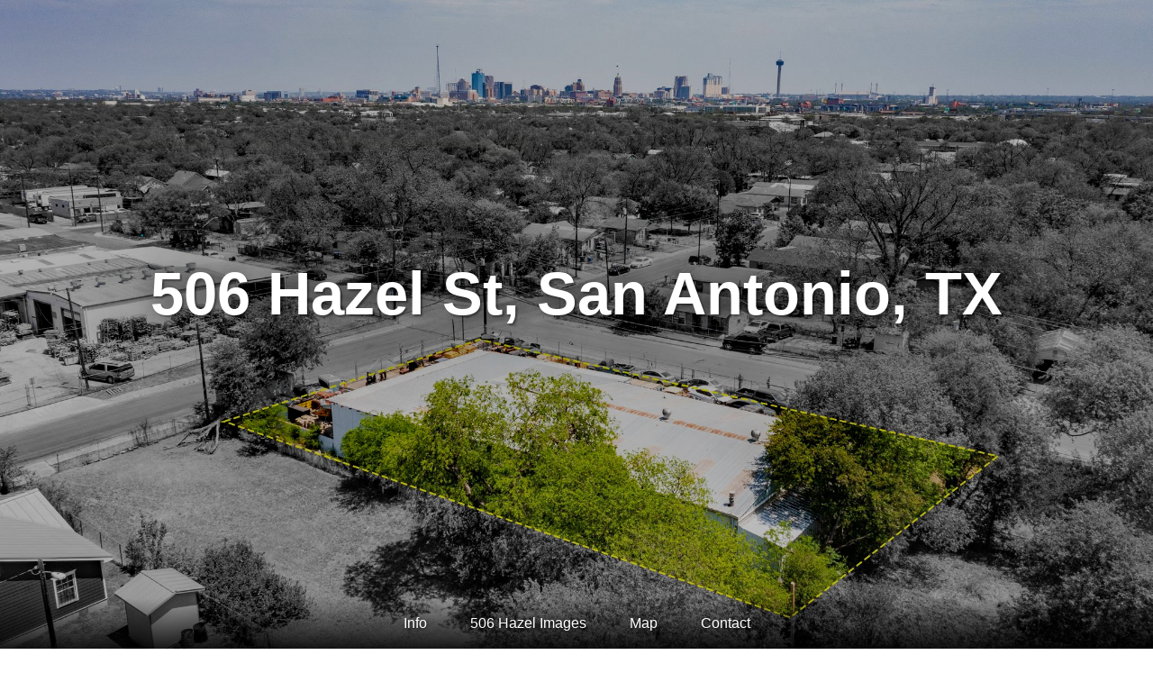

--- FILE ---
content_type: text/html
request_url: https://show.tours/506hazelst
body_size: 16878
content:
<!DOCTYPE html><html lang="en" class="property-website"><head><meta charset="utf-8"><title>506 Hazel St, San Antonio, TX | Daniel Pedroza | Pedroza Real Estate Group</title><base href="/"><meta name="viewport" content="width=device-width,initial-scale=1"><link rel="apple-touch-icon" sizes="57x57" href="https://cdn.show.tours/media/icon/apple-icon-57x57.png"><link rel="apple-touch-icon" sizes="60x60" href="https://cdn.show.tours/media/icon/apple-icon-60x60.png"><link rel="apple-touch-icon" sizes="72x72" href="https://cdn.show.tours/media/icon/apple-icon-72x72.png"><link rel="apple-touch-icon" sizes="76x76" href="https://cdn.show.tours/media/icon/apple-icon-76x76.png"><link rel="apple-touch-icon" sizes="114x114" href="https://cdn.show.tours/media/icon/apple-icon-114x114.png"><link rel="apple-touch-icon" sizes="120x120" href="https://cdn.show.tours/media/icon/apple-icon-120x120.png"><link rel="apple-touch-icon" sizes="144x144" href="https://cdn.show.tours/media/icon/apple-icon-144x144.png"><link rel="apple-touch-icon" sizes="152x152" href="https://cdn.show.tours/media/icon/apple-icon-152x152.png"><link rel="apple-touch-icon" sizes="180x180" href="https://cdn.show.tours/media/icon/apple-icon-180x180.png"><link rel="icon" type="image/png" sizes="192x192" href="https://cdn.show.tours/media/icon/android-icon-192x192.png"><link rel="icon" type="image/png" sizes="32x32" href="https://cdn.show.tours/media/icon/favicon-32x32.png"><link rel="icon" type="image/png" sizes="96x96" href="https://cdn.show.tours/media/icon/favicon-96x96.png"><link rel="icon" type="image/png" sizes="16x16" href="https://cdn.show.tours/media/icon/favicon-16x16.png"><link rel="icon" type="image/x-icon" href="https://cdn.show.tours/media/icon/favicon.ico"><link rel="manifest" href="https://cdn.show.tours/media/icon/manifest.json"><meta name="msapplication-TileColor" content="#156990"><meta name="msapplication-TileImage" content="https://cdn.show.tours/media/icon/ms-icon-144x144.png"><meta name="theme-color" content="#156990"><meta name="apple-mobile-web-app-capable" content="yes"><meta name="mobile-web-app-capable" content="yes"><meta name="apple-mobile-web-app-status-bar-style" content="translucent"><meta name="description" content="Diesel Shop in good condition. Three 14ft drive in bay areas. Bays have good heat and fully function"><meta property="og:locale" content="en_US"><meta property="og:type" content="article"><meta property="og:title" content="506 Hazel St, San Antonio, TX | Daniel Pedroza | Pedroza Real Estate Group"><meta property="og:description" content="Diesel Shop in good condition. Three 14ft drive in bay areas. Bays have good heat and fully function"><meta property="og:site_name" content="Show and Tour"><meta name="twitter:card" content="summary_large_image"><meta name="twitter:description" content="Diesel Shop in good condition. Three 14ft drive in bay areas. Bays have good heat and fully function"><meta name="twitter:title" content="506 Hazel St, San Antonio, TX | Daniel Pedroza | Pedroza Real Estate Group"><meta name="twitter:site" content="@showandtour"><meta name="twitter:creator" content="@showandtour"><link rel="icon" type="image/x-icon" href="https://cdn.show.tours/media/favicon.ico"><script>(function(w,d,s,l,i){w[l]=w[l]||[];w[l].push({'gtm.start':
  new Date().getTime(),event:'gtm.js'});var f=d.getElementsByTagName(s)[0],
  j=d.createElement(s),dl=l!='dataLayer'?'&l='+l:'';j.async=true;j.src=
  'https://www.googletagmanager.com/gtm.js?id='+i+dl;f.parentNode.insertBefore(j,f);
  })(window,document,'script','dataLayer','GTM-PHPMZ7N');</script><link rel="stylesheet" href="https://cdn.show.tours/property/v1.4.210/styles.abdd48b76667169c60d6.css"><link rel="stylesheet" href="https://cdn.show.tours/elements/v1.4.210/showandtour-elements.css"><style ng-transition="show-and-tour-property-website">[_nghost-sc68]{display:block;font-family:BlinkMacSystemFont,-apple-system,Segoe UI,Roboto,Oxygen,Ubuntu,Cantarell,Fira Sans,Droid Sans,Helvetica Neue,Helvetica,Arial,sans-serif}.loading-indicator[_ngcontent-sc68]{position:fixed;top:50%;left:50%}article.not-found[_ngcontent-sc68]{display:flex;width:100%;min-height:100vh;align-items:center;justify-content:center;flex-direction:column;background-color:#156990;color:#fff;padding:1rem}article.not-found[_ngcontent-sc68] img[_ngcontent-sc68]{width:500px;max-width:90%;height:auto;margin:1rem 0 2rem}article.not-found[_ngcontent-sc68] h1[_ngcontent-sc68]{font-size:2rem;margin-bottom:1rem}article.not-found[_ngcontent-sc68] a[_ngcontent-sc68]{border:1px solid #fff;border-radius:10px;padding:1rem;font-size:1.25rem;color:#fff;margin-bottom:1rem}article.not-found[_ngcontent-sc68] a[_ngcontent-sc68],article.password-form[_ngcontent-sc68]{display:flex;align-items:center;justify-content:center}article.password-form[_ngcontent-sc68]{position:fixed;top:0;left:0;right:0;bottom:0;font-family:BlinkMacSystemFont,-apple-system,Segoe UI,Roboto,Oxygen,Ubuntu,Cantarell,Fira Sans,Droid Sans,Helvetica Neue,Helvetica,Arial,sans-serif}article.password-form[_ngcontent-sc68] .card[_ngcontent-sc68]{border-radius:10px;border:1px solid rgba(0,0,0,.12);padding:2rem;text-align:center}article.password-form[_ngcontent-sc68] .card[_ngcontent-sc68] h1[_ngcontent-sc68]{font-size:1.5rem;margin-bottom:1.5rem}article.password-form[_ngcontent-sc68] .card[_ngcontent-sc68] input[_ngcontent-sc68]{background-color:#fff;border-radius:10px;border:1px solid rgba(0,0,0,.12);padding:1rem;width:100%;position:relative;font-size:1.05rem;line-height:1.75rem;background-repeat:no-repeat;background-position:right 1rem center;background-size:1rem}article.password-form[_ngcontent-sc68] .card[_ngcontent-sc68] input[_ngcontent-sc68]:focus,article.password-form[_ngcontent-sc68] .card[_ngcontent-sc68] input[_ngcontent-sc68]:hover{outline:0;border:1px solid rgba(0,0,0,.5)}article.password-form[_ngcontent-sc68] .card[_ngcontent-sc68] input.invalid[_ngcontent-sc68]{border-color:#ef6262}article.password-form[_ngcontent-sc68] .card[_ngcontent-sc68] input.valid[_ngcontent-sc68]{border-color:#00b7a1;background-image:url("data:image/svg+xml,%3Csvg width='45px' height='34px' viewBox='0 0 45 34' version='1.1' xmlns='http://www.w3.org/2000/svg' xmlns:xlink='http://www.w3.org/1999/xlink'%3E%3Cg stroke='none' stroke-width='1' fill='none' fill-rule='evenodd'%3E%3Cg transform='translate%28-56.000000, -59.000000%29' fill='rgba(0, 183, 161, 0.99)'%3E%3Cpolygon points='70.1468531 85.8671329 97.013986 59 100.58042 62.5664336 70.1468531 93 56 78.8531469 59.5664336 75.2867133'%3E%3C/polygon%3E%3C/g%3E%3C/g%3E%3C/svg%3E%0A")}</style><meta itemprop="name" content="506 Hazel St, San Antonio, TX | Daniel Pedroza | Pedroza Real Estate Group"><meta itemprop="image" content="https://cdn.show.tours/p/dkytIyt3ijTcDk9lS9D1@961af979ce.jpg?w=1024"><meta name="twitter:image:src" content="https://cdn.show.tours/p/dkytIyt3ijTcDk9lS9D1@961af979ce.jpg?w=1024"><meta property="og:image" content="https://cdn.show.tours/p/dkytIyt3ijTcDk9lS9D1@961af979ce.jpg?w=1024"><meta itemprop="description" content="Diesel Shop in good condition. Three 14ft drive in bay areas. Bays have good heat and fully function"><style ng-transition="show-and-tour-property-website">[_nghost-sc67]{display:block;scroll-behavior:smooth}.no-branding[_nghost-sc67] footer[_ngcontent-sc67]{display:none}section[_ngcontent-sc67]{min-height:50vh;display:flex;align-items:center;flex-direction:column;justify-content:center;padding:3rem 0}@media print,screen and (min-width:769px){featured-section.quicklink-enabled[_ngcontent-sc67]{margin-bottom:-3.5rem}}footer[_ngcontent-sc67]{width:100%;padding:5rem 1rem;margin-top:10rem;text-align:center;border-top:1px solid rgba(0,0,0,.12)}footer[_ngcontent-sc67] .attribution[_ngcontent-sc67] .attribution-label[_ngcontent-sc67]{font-size:.9rem;opacity:.9;padding:.5rem;margin-bottom:.5rem}footer[_ngcontent-sc67] .attribution[_ngcontent-sc67] img[_ngcontent-sc67]{width:500px;height:100px;margin:0 auto;-o-object-fit:contain;object-fit:contain}.no-content-message[_ngcontent-sc67]{display:flex;position:fixed;top:0;left:0;right:0;bottom:0;align-items:center;justify-content:center;flex-direction:column;padding:1rem}.no-content-message[_ngcontent-sc67] h1[_ngcontent-sc67]{font-size:2rem}.no-content-message[_ngcontent-sc67] a[_ngcontent-sc67]{font-size:1.5rem;text-decoration:underline}</style><style ng-transition="show-and-tour-property-website">[_nghost-sc49]{text-align:center;display:flex;width:100%;position:relative;height:calc(100vh - var(--page-padding-top,0px) - var(--page-padding-bottom,0px));flex-direction:column;align-items:center;justify-content:center;background-color:#000}.small[_nghost-sc49]{height:60vh;min-height:400px}@media print,screen and (min-width:769px){.quicklink-enabled[_nghost-sc49]:before{content:"";display:block;margin-top:-3.5rem}}.quicklink-enabled[_nghost-sc49]:not(.small){height:calc(100vh - var(--page-padding-top,0px) - var(--page-padding-bottom,0px) - 3.5rem)}@media print,screen and (min-width:769px){.quicklink-enabled[_nghost-sc49]:not(.small){height:calc(100vh - var(--page-padding-top,0px) - var(--page-padding-bottom,0px))}}.quicklink-enabled[_nghost-sc49]:not(.small) .action[_ngcontent-sc49]{margin-bottom:3.5rem}iframe.video[_ngcontent-sc49],lazy-image-viewer[_ngcontent-sc49]{position:absolute;width:100%;height:100%;z-index:1}iframe.video.dark[_ngcontent-sc49]{opacity:.8}fit-text[_ngcontent-sc49]{z-index:2;font-size:2.75rem;line-height:1.15;color:#fff;font-weight:700;text-shadow:0 0 400px rgba(0,0,0,.8),0 0 100px rgba(0,0,0,.8),0 0 20px rgba(0,0,0,.5),2px 2px 2px rgba(0,0,0,.35);margin:0 auto .2em;width:100%;max-width:min(100% - 2rem,85% + 2rem,960px);max-height:25vh;opacity:0}fit-text.hydrated[_ngcontent-sc49]{opacity:1}h1[_ngcontent-sc49]{font-weight:700}.action[_ngcontent-sc49]{z-index:3;color:#fff}.action[_ngcontent-sc49]:active,.action[_ngcontent-sc49]:focus,.action[_ngcontent-sc49]:hover{outline:0}.action[_ngcontent-sc49]:active .action-icon[_ngcontent-sc49],.action[_ngcontent-sc49]:active .action-text[_ngcontent-sc49],.action[_ngcontent-sc49]:focus .action-icon[_ngcontent-sc49],.action[_ngcontent-sc49]:focus .action-text[_ngcontent-sc49],.action[_ngcontent-sc49]:hover .action-icon[_ngcontent-sc49],.action[_ngcontent-sc49]:hover .action-text[_ngcontent-sc49]{background-color:rgba(0,0,0,.9)}.action[_ngcontent-sc49] .action-icon[_ngcontent-sc49]{background-color:rgba(0,0,0,.75);border-radius:100%;font-size:2.5rem;width:6rem;height:6rem;display:flex;align-items:center;justify-content:center;margin:.5rem auto;-webkit-backdrop-filter:blur(5px);backdrop-filter:blur(5px)}@supports ((-webkit-backdrop-filter:blur(5px)) or (backdrop-filter:blur(5px))){.action[_ngcontent-sc49] .action-icon[_ngcontent-sc49]{background-color:rgba(0,0,0,.7)}}.action[_ngcontent-sc49] .action-icon[_ngcontent-sc49] .icon[_ngcontent-sc49]{opacity:1;display:flex;align-items:center;justify-content:center}.action[_ngcontent-sc49] .action-icon[_ngcontent-sc49] .icon.icon-public-play[_ngcontent-sc49]{padding-left:.5rem}.action[_ngcontent-sc49] .action-icon.is-loading[_ngcontent-sc49]:after{border-bottom-color:#fff;border-left-color:#fff}.action[_ngcontent-sc49] .action-text[_ngcontent-sc49]{background-color:rgba(0,0,0,.75);padding:.75rem 2rem;font-size:1.25rem;border-radius:3rem;-webkit-backdrop-filter:blur(5px);backdrop-filter:blur(5px)}@supports ((-webkit-backdrop-filter:blur(5px)) or (backdrop-filter:blur(5px))){.action[_ngcontent-sc49] .action-text[_ngcontent-sc49]{background-color:rgba(0,0,0,.7)}}</style><style ng-transition="show-and-tour-property-website">[_nghost-sc50]{display:block;position:fixed;bottom:var(--page-padding-bottom,0);left:0;right:0;height:3.5rem;z-index:10}.mobile-disabled[_nghost-sc50]{display:none}@media print,screen and (min-width:769px){[_nghost-sc50]{position:-webkit-sticky;position:sticky;top:var(--page-padding-top,0);bottom:0}.stuck[_nghost-sc50] a.quicklink[_ngcontent-sc50]{color:#000;text-shadow:none}.stuck[_nghost-sc50] .navbar-background-white[_ngcontent-sc50]{opacity:1}.stuck[_nghost-sc50] .navbar-background-dark[_ngcontent-sc50]{opacity:0}.top[_nghost-sc50] .navbar-background-white[_ngcontent-sc50]{box-shadow:none}.desktop-disabled[_nghost-sc50]{display:none}.mobile-disabled[_nghost-sc50]:not(.desktop-disabled){display:block}}.navbar-desktop[_ngcontent-sc50]{position:relative;display:none;align-items:center;height:100%;z-index:3;overflow-x:auto;overflow-y:hidden;white-space:nowrap}@media print,screen and (min-width:769px){.navbar-desktop[_ngcontent-sc50]{display:flex}}.navbar-desktop[_ngcontent-sc50] .spacer[_ngcontent-sc50]{flex:1}.navbar-desktop[_ngcontent-sc50]::-webkit-scrollbar{width:100%;height:6px}.navbar-desktop[_ngcontent-sc50]::-webkit-scrollbar-button{display:none}.navbar-desktop[_ngcontent-sc50]::-webkit-scrollbar-thumb{background-color:rgba(0,0,0,.12);border-radius:6px}.navbar-desktop[_ngcontent-sc50]::-webkit-scrollbar-track,.navbar-desktop[_ngcontent-sc50]::-webkit-scrollbar-track-piece{opacity:0}.navbar-mobile[_ngcontent-sc50]{position:relative;display:flex;align-items:center;justify-content:center;height:100%;z-index:3}@media print,screen and (min-width:769px){.navbar-mobile[_ngcontent-sc50]{display:none}}.navbar-mobile[_ngcontent-sc50] a.quicklink[_ngcontent-sc50]{color:#000;text-shadow:none;flex:1;justify-content:center;padding:0 .5rem;font-size:.95rem;line-height:1.2rem}.navbar-background-white[_ngcontent-sc50]{position:absolute;top:0;bottom:0;left:0;right:0;background-color:#fff;opacity:1;z-index:2;box-shadow:0 1px 3px rgba(0,0,0,.12),0 1px 2px rgba(0,0,0,.24);transition:opacity .3s ease}.navbar-background-white.is-hoverable[_ngcontent-sc50]{transition:box-shadow .2s ease}.navbar-background-white.is-hoverable[_ngcontent-sc50]:focus,.navbar-background-white.is-hoverable[_ngcontent-sc50]:hover{box-shadow:0 3px 6px rgba(0,0,0,.16),0 3px 6px rgba(0,0,0,.23);opacity:1}.navbar-background-white.is-hoverable[_ngcontent-sc50]:focus.is-hoverable,.navbar-background-white.is-hoverable[_ngcontent-sc50]:hover.is-hoverable{transition:box-shadow .2s ease}.navbar-background-white.is-hoverable[_ngcontent-sc50]:focus.is-hoverable:focus,.navbar-background-white.is-hoverable[_ngcontent-sc50]:focus.is-hoverable:hover,.navbar-background-white.is-hoverable[_ngcontent-sc50]:hover.is-hoverable:focus,.navbar-background-white.is-hoverable[_ngcontent-sc50]:hover.is-hoverable:hover{box-shadow:0 10px 20px rgba(0,0,0,.19),0 6px 6px rgba(0,0,0,.23);opacity:1}.navbar-background-white.is-hoverable[_ngcontent-sc50]:focus.is-hoverable:focus.is-hoverable,.navbar-background-white.is-hoverable[_ngcontent-sc50]:focus.is-hoverable:hover.is-hoverable,.navbar-background-white.is-hoverable[_ngcontent-sc50]:hover.is-hoverable:focus.is-hoverable,.navbar-background-white.is-hoverable[_ngcontent-sc50]:hover.is-hoverable:hover.is-hoverable{transition:box-shadow .2s ease}.navbar-background-white.is-hoverable[_ngcontent-sc50]:focus.is-hoverable:focus.is-hoverable:focus,.navbar-background-white.is-hoverable[_ngcontent-sc50]:focus.is-hoverable:focus.is-hoverable:hover,.navbar-background-white.is-hoverable[_ngcontent-sc50]:focus.is-hoverable:hover.is-hoverable:focus,.navbar-background-white.is-hoverable[_ngcontent-sc50]:focus.is-hoverable:hover.is-hoverable:hover,.navbar-background-white.is-hoverable[_ngcontent-sc50]:hover.is-hoverable:focus.is-hoverable:focus,.navbar-background-white.is-hoverable[_ngcontent-sc50]:hover.is-hoverable:focus.is-hoverable:hover,.navbar-background-white.is-hoverable[_ngcontent-sc50]:hover.is-hoverable:hover.is-hoverable:focus,.navbar-background-white.is-hoverable[_ngcontent-sc50]:hover.is-hoverable:hover.is-hoverable:hover{box-shadow:0 14px 28px rgba(0,0,0,.25),0 10px 10px rgba(0,0,0,.22);opacity:1}.navbar-background-white.is-hoverable[_ngcontent-sc50]:focus.is-hoverable:focus.is-hoverable:focus.is-hoverable,.navbar-background-white.is-hoverable[_ngcontent-sc50]:focus.is-hoverable:focus.is-hoverable:hover.is-hoverable,.navbar-background-white.is-hoverable[_ngcontent-sc50]:focus.is-hoverable:hover.is-hoverable:focus.is-hoverable,.navbar-background-white.is-hoverable[_ngcontent-sc50]:focus.is-hoverable:hover.is-hoverable:hover.is-hoverable,.navbar-background-white.is-hoverable[_ngcontent-sc50]:hover.is-hoverable:focus.is-hoverable:focus.is-hoverable,.navbar-background-white.is-hoverable[_ngcontent-sc50]:hover.is-hoverable:focus.is-hoverable:hover.is-hoverable,.navbar-background-white.is-hoverable[_ngcontent-sc50]:hover.is-hoverable:hover.is-hoverable:focus.is-hoverable,.navbar-background-white.is-hoverable[_ngcontent-sc50]:hover.is-hoverable:hover.is-hoverable:hover.is-hoverable{transition:box-shadow .2s ease}.navbar-background-white.is-hoverable[_ngcontent-sc50]:focus.is-hoverable:focus.is-hoverable:focus.is-hoverable:focus,.navbar-background-white.is-hoverable[_ngcontent-sc50]:focus.is-hoverable:focus.is-hoverable:focus.is-hoverable:hover,.navbar-background-white.is-hoverable[_ngcontent-sc50]:focus.is-hoverable:focus.is-hoverable:hover.is-hoverable:focus,.navbar-background-white.is-hoverable[_ngcontent-sc50]:focus.is-hoverable:focus.is-hoverable:hover.is-hoverable:hover,.navbar-background-white.is-hoverable[_ngcontent-sc50]:focus.is-hoverable:hover.is-hoverable:focus.is-hoverable:focus,.navbar-background-white.is-hoverable[_ngcontent-sc50]:focus.is-hoverable:hover.is-hoverable:focus.is-hoverable:hover,.navbar-background-white.is-hoverable[_ngcontent-sc50]:focus.is-hoverable:hover.is-hoverable:hover.is-hoverable:focus,.navbar-background-white.is-hoverable[_ngcontent-sc50]:focus.is-hoverable:hover.is-hoverable:hover.is-hoverable:hover,.navbar-background-white.is-hoverable[_ngcontent-sc50]:hover.is-hoverable:focus.is-hoverable:focus.is-hoverable:focus,.navbar-background-white.is-hoverable[_ngcontent-sc50]:hover.is-hoverable:focus.is-hoverable:focus.is-hoverable:hover,.navbar-background-white.is-hoverable[_ngcontent-sc50]:hover.is-hoverable:focus.is-hoverable:hover.is-hoverable:focus,.navbar-background-white.is-hoverable[_ngcontent-sc50]:hover.is-hoverable:focus.is-hoverable:hover.is-hoverable:hover,.navbar-background-white.is-hoverable[_ngcontent-sc50]:hover.is-hoverable:hover.is-hoverable:focus.is-hoverable:focus,.navbar-background-white.is-hoverable[_ngcontent-sc50]:hover.is-hoverable:hover.is-hoverable:focus.is-hoverable:hover,.navbar-background-white.is-hoverable[_ngcontent-sc50]:hover.is-hoverable:hover.is-hoverable:hover.is-hoverable:focus,.navbar-background-white.is-hoverable[_ngcontent-sc50]:hover.is-hoverable:hover.is-hoverable:hover.is-hoverable:hover{box-shadow:0 19px 38px rgba(0,0,0,.3),0 15px 12px rgba(0,0,0,.22);opacity:1}@media print,screen and (min-width:769px){.navbar-background-white[_ngcontent-sc50]{opacity:0}}.navbar-background-dark[_ngcontent-sc50]{position:absolute;top:0;bottom:0;left:0;right:0;background-image:linear-gradient(180deg,transparent,rgba(0,0,0,.85) 100%);opacity:0;z-index:1;transition:opacity .3s ease}@media print,screen and (min-width:769px){.navbar-background-dark[_ngcontent-sc50]{opacity:1}}a.menu-item[_ngcontent-sc50]:before,a.quicklink[_ngcontent-sc50]:before,button.view-more[_ngcontent-sc50]:before{content:"";position:absolute;top:0;left:0;bottom:0;right:0;background-color:rgba(0,0,0,.12);opacity:0;transition:opacity .3s ease;z-index:-1}a.menu-item.active[_ngcontent-sc50]:before,a.menu-item[_ngcontent-sc50]:hover:before,a.quicklink.active[_ngcontent-sc50]:before,a.quicklink[_ngcontent-sc50]:hover:before,button.view-more.active[_ngcontent-sc50]:before,button.view-more[_ngcontent-sc50]:hover:before{opacity:1}a.menu-item[_ngcontent-sc50]:focus,a.quicklink[_ngcontent-sc50]:focus,button.view-more[_ngcontent-sc50]:focus{outline:1px solid rgba(0,0,0,.25);outline-offset:-1px}a.quicklink[_ngcontent-sc50]{transform:none;transition:none;color:#fff;text-shadow:0 0 12px rgba(0,0,0,.5),1px 1px 3px rgba(0,0,0,.5);padding:0 1.5rem;text-align:center}a.quicklink[_ngcontent-sc50],button.view-more[_ngcontent-sc50]{display:flex;height:100%;align-items:center;position:relative}button.view-more[_ngcontent-sc50]{justify-content:center;border:none;outline:0;color:#000;background-color:#fff;padding:0 .5rem;flex:none;width:3.5rem;cursor:pointer}.bottom-sheet[_ngcontent-sc50]{position:fixed;bottom:0;left:0;right:0;z-index:20;background-color:#fff;max-height:100vh;overflow-y:auto;overflow-x:hidden}.bottom-sheet[_ngcontent-sc50] a.menu-item[_ngcontent-sc50]{width:100%;height:3.5rem;display:flex;align-items:center;justify-content:center;position:relative}.bottom-sheet-background[_ngcontent-sc50]{background-color:rgba(0,0,0,.75);position:fixed;top:0;bottom:0;left:0;right:0;z-index:19;cursor:pointer}</style><style ng-transition="show-and-tour-property-website">[_nghost-sc48]{display:block;z-index:1;overflow:hidden}.crop[_nghost-sc48] img[_ngcontent-sc48]{position:absolute;height:100%;max-height:none}.is-hoverable[_nghost-sc48]{opacity:1}.is-hoverable[_nghost-sc48]:active .image-container[_ngcontent-sc48],.is-hoverable[_nghost-sc48]:focus .image-container[_ngcontent-sc48],.is-hoverable[_nghost-sc48]:hover .image-container[_ngcontent-sc48]{transform:scale(1.03)}.image-container[_ngcontent-sc48]{position:relative;display:flex;align-items:center;justify-content:center;height:100%;overflow:hidden;outline:0;transition:transform .3s ease;transform:scale(1)}img[_ngcontent-sc48]{display:block;width:100%;max-width:none;height:auto;border:0;filter:blur(2vw);transform:scale(1.03);z-index:1;-o-object-fit:cover;object-fit:cover;-o-object-position:center center;object-position:center center;top:0;left:0}img.fullres[_ngcontent-sc48]{opacity:0;filter:none;z-index:2;transition:transform 1s ease-out,opacity .5s ease-out}img.fullres.show[_ngcontent-sc48]{transform:scale(1);opacity:1}panorama-viewer[_ngcontent-sc48]{display:block;width:100%;height:100%;z-index:2;transform:scale(1.03);opacity:0;transition:opacity .8s ease-out,transform 1s ease-out}panorama-viewer.loaded[_ngcontent-sc48]{transform:scale(1);opacity:1}</style><style ng-transition="show-and-tour-property-website">property-info-section{text-align:left;display:block;margin:0 auto;max-width:1200px;position:relative;padding:1rem .5rem}@media screen and (min-width:1088px){property-info-section{padding:2rem 1rem}}property-info-section .info agent-info{display:none}property-info-section .agents{display:block}@media screen and (min-width:1088px){property-info-section:not(.more-than-2-clients) .info agent-info{display:block}property-info-section:not(.more-than-2-clients) .agents{display:none}}property-info-section .info{position:relative;display:flex;flex-wrap:wrap;padding:0 1rem}property-info-section .info .info-column{flex:1;display:flex;flex-direction:column;align-items:flex-start;justify-content:center;padding:1rem 0}property-info-section .info .info-column h1{margin:0 0 1rem;line-height:1.2;font-weight:300;font-size:2.5rem}property-info-section .info .info-column .listing-price{margin:0;font-size:2.5rem;line-height:1;display:flex;align-items:center;padding:0 0 1rem}property-info-section .info .info-column .listing-price:nth-child(2){margin-top:-.25rem}property-info-section .info .info-column .listing-price .symbol{font-size:.5em}property-info-section .info .info-column .listing-price .integer{font-weight:700}property-info-section .info .info-column .listing-price .fraction{font-size:.5em}property-info-section .info .info-column .stats{display:flex;align-items:center;justify-content:flex-start;flex-wrap:wrap}property-info-section .info .info-column .stats .stat{display:flex;padding-right:2rem;margin:1rem 0;flex-direction:column;align-items:center;justify-content:center}property-info-section .info .info-column .stats .stat .icon{font-size:2.5rem;margin-bottom:.5rem;display:flex;align-items:center}property-info-section .info .info-column .stats .stat .stat-info{display:flex;flex-direction:column;justify-content:center;text-align:center}property-info-section .info .info-column .stats .stat .stat-info .stat-value{display:block;font-size:1.75rem;line-height:1}property-info-section .info .info-column .stats .stat .stat-info .stat-name{display:block;font-size:.9rem;opacity:.8}property-info-section .info .info-column .documents-label{margin:1rem 0 0;font-weight:700;font-size:1.1rem}property-info-section .info .info-column .documents a.document{margin:1rem 2rem 0 0;padding:0 .5rem;font-size:.9rem;line-height:1.25rem;display:inline-flex;max-width:200px;align-items:center;transition:transform .3s ease;transform:scale(1);flex-direction:column;text-align:center;color:rgba(0,0,0,.75)}property-info-section .info .info-column .documents a.document img{width:auto;height:100px;min-width:75px;max-width:150px;-o-object-fit:cover;object-fit:cover;margin-right:.5rem;margin-bottom:.25rem}property-info-section .info .info-column .documents a.document:hover{transform:scale(1.03)}property-info-section .info .info-column .description{margin:1rem 0;max-width:600px;text-align:left}property-info-section .info .info-column .description:first-child{margin-top:0}property-info-section .info .info-column .description h1,property-info-section .info .info-column .description h2,property-info-section .info .info-column .description h3,property-info-section .info .info-column .description h4,property-info-section .info .info-column .description ol,property-info-section .info .info-column .description ul{margin:.5rem 0}property-info-section .info .info-column .description h1{font-size:2.5rem;font-weight:500;line-height:1.2}property-info-section .info .info-column .description h2{font-size:1.75rem}property-info-section .info .info-column .description li,property-info-section .info .info-column .description p{font-size:1rem;line-height:1.75;color:#555}property-info-section .info .info-column .description ol,property-info-section .info .info-column .description ul{-webkit-padding-start:2rem;padding-inline-start:2rem}property-info-section .info .info-column .description ol{list-style:decimal}property-info-section .info .info-column .description ul{list-style:disc}property-info-section .info .info-column .description p{margin:.25rem 0}property-info-section .info .info-column .description a{text-decoration:underline;transform:none;border:none;display:inline}property-info-section .info .info-column .description a:before{content:none}property-info-section .info .info-column .description a:focus{outline:2px solid #000;outline-offset:4px}property-info-section .info .info-column .description a:focus:not(:focus-visible){outline:0}property-info-section .info agent-info{max-height:600px;padding:0 0 0 2rem;width:300px}property-info-section .agents{display:flex;flex-wrap:wrap;align-items:flex-start;justify-content:center}property-info-section .agents agent-info{width:300px;max-width:500px;flex-grow:1;padding:0 1rem;margin:2rem 0 0}</style><style ng-transition="show-and-tour-property-website">[_nghost-sc55]{display:block}.agent[_ngcontent-sc55]{border-radius:10px;border:1px solid rgba(0,0,0,.05);text-align:center;padding:2rem 1rem;width:100%;display:flex;flex-direction:column;align-items:center;justify-content:space-around;box-shadow:0 3px 6px rgba(0,0,0,.16),0 3px 6px rgba(0,0,0,.23)}.agent.is-hoverable[_ngcontent-sc55]{transition:box-shadow .2s ease}.agent.is-hoverable[_ngcontent-sc55]:focus,.agent.is-hoverable[_ngcontent-sc55]:hover{box-shadow:0 10px 20px rgba(0,0,0,.19),0 6px 6px rgba(0,0,0,.23);opacity:1}.agent.is-hoverable[_ngcontent-sc55]:focus.is-hoverable,.agent.is-hoverable[_ngcontent-sc55]:hover.is-hoverable{transition:box-shadow .2s ease}.agent.is-hoverable[_ngcontent-sc55]:focus.is-hoverable:focus,.agent.is-hoverable[_ngcontent-sc55]:focus.is-hoverable:hover,.agent.is-hoverable[_ngcontent-sc55]:hover.is-hoverable:focus,.agent.is-hoverable[_ngcontent-sc55]:hover.is-hoverable:hover{box-shadow:0 14px 28px rgba(0,0,0,.25),0 10px 10px rgba(0,0,0,.22);opacity:1}.agent.is-hoverable[_ngcontent-sc55]:focus.is-hoverable:focus.is-hoverable,.agent.is-hoverable[_ngcontent-sc55]:focus.is-hoverable:hover.is-hoverable,.agent.is-hoverable[_ngcontent-sc55]:hover.is-hoverable:focus.is-hoverable,.agent.is-hoverable[_ngcontent-sc55]:hover.is-hoverable:hover.is-hoverable{transition:box-shadow .2s ease}.agent.is-hoverable[_ngcontent-sc55]:focus.is-hoverable:focus.is-hoverable:focus,.agent.is-hoverable[_ngcontent-sc55]:focus.is-hoverable:focus.is-hoverable:hover,.agent.is-hoverable[_ngcontent-sc55]:focus.is-hoverable:hover.is-hoverable:focus,.agent.is-hoverable[_ngcontent-sc55]:focus.is-hoverable:hover.is-hoverable:hover,.agent.is-hoverable[_ngcontent-sc55]:hover.is-hoverable:focus.is-hoverable:focus,.agent.is-hoverable[_ngcontent-sc55]:hover.is-hoverable:focus.is-hoverable:hover,.agent.is-hoverable[_ngcontent-sc55]:hover.is-hoverable:hover.is-hoverable:focus,.agent.is-hoverable[_ngcontent-sc55]:hover.is-hoverable:hover.is-hoverable:hover{box-shadow:0 19px 38px rgba(0,0,0,.3),0 15px 12px rgba(0,0,0,.22);opacity:1}.agent[_ngcontent-sc55] .profile[_ngcontent-sc55]{width:9rem;height:9rem;-o-object-fit:cover;object-fit:cover;border-radius:100%;margin-bottom:1rem}.agent[_ngcontent-sc55] .logo[_ngcontent-sc55]{width:100%;height:auto;max-height:3rem;-o-object-fit:contain;object-fit:contain;margin-top:1rem}.agent[_ngcontent-sc55] .name[_ngcontent-sc55]{font-size:1.5rem;font-weight:700}.agent[_ngcontent-sc55] .company[_ngcontent-sc55]{font-size:1rem;opacity:.8}.agent[_ngcontent-sc55] hr[_ngcontent-sc55]{margin:1rem auto;width:30px;background-color:var(--accent-color,#000);height:1px}.agent[_ngcontent-sc55] .phone[_ngcontent-sc55]{font-size:1.25rem}.agent[_ngcontent-sc55] .email[_ngcontent-sc55]{font-size:1rem}.agent[_ngcontent-sc55] .email[_ngcontent-sc55],.agent[_ngcontent-sc55] .phone[_ngcontent-sc55]{margin:.25rem 1rem;display:block;position:relative;word-break:break-all}.agent[_ngcontent-sc55] .social[_ngcontent-sc55]{margin-top:.5rem;font-size:1.15rem;display:flex;align-items:center;justify-content:center}.agent[_ngcontent-sc55] .social[_ngcontent-sc55] a[_ngcontent-sc55]{margin:.2rem}.agent[_ngcontent-sc55] .social[_ngcontent-sc55] .website[_ngcontent-sc55] .icon[_ngcontent-sc55]{font-size:1.3rem}</style><style ng-transition="show-and-tour-property-website">@charset "UTF-8";[_nghost-sc61]{text-align:center;display:block;width:100%;position:relative}.slider[_nghost-sc61]{height:60vh}@media print,screen and (min-width:769px){.slider[_nghost-sc61]{height:80vh}}.doc[_ngcontent-sc61],.pano[_ngcontent-sc61],.play[_ngcontent-sc61]{position:relative}.doc[_ngcontent-sc61]:after,.pano[_ngcontent-sc61]:after,.play[_ngcontent-sc61]:after{font-family:showandtour-public;position:absolute;width:5rem;height:5rem;top:calc(50% - 2.5rem);left:calc(50% - 2.5rem);border-radius:100%;background-color:rgba(0,0,0,.75);z-index:9;display:flex;align-items:center;justify-content:center;font-size:3rem;color:#fff;transition:opacity .3s ease}.pano[_ngcontent-sc61]:after{content:""}.play[_ngcontent-sc61]:after{content:"";padding-left:.5rem}.doc[_ngcontent-sc61]:after{content:"";font-size:2.5rem}.image-grid[_ngcontent-sc61]{width:100%;margin:0 auto;display:grid;grid-auto-flow:dense;gap:12px;padding:0 12px;max-width:2160px;grid-template-columns:repeat(16,minmax(0,1fr));grid-auto-rows:1fr}@media print,screen and (min-width:769px){.image-grid[_ngcontent-sc61]{grid-template-columns:repeat(24,minmax(0,1fr))}}@media screen and (min-width:1088px){.image-grid[_ngcontent-sc61]{grid-template-columns:repeat(32,minmax(0,1fr))}}@media screen and (min-width:2160px){.image-grid[_ngcontent-sc61]{grid-template-columns:repeat(48,minmax(0,1fr))}}.image-grid[_ngcontent-sc61]:before{content:"";width:0;padding-bottom:100%;grid-row:1/1;grid-column:1/1}.image-grid[_ngcontent-sc61]>lazy-image-viewer[_ngcontent-sc61],.image-grid[_ngcontent-sc61]>lazy-img[_ngcontent-sc61]{cursor:pointer;grid-column-end:span max(8,min(16,var(--cols,8)));grid-row-end:span max(1,min(16,var(--rows,8)))}.image-grid[_ngcontent-sc61]>lazy-image-viewer[_ngcontent-sc61]:first-child,.image-grid[_ngcontent-sc61]>lazy-img[_ngcontent-sc61]:first-child{grid-column-start:1;grid-row-start:1}.image-grid[_ngcontent-sc61]>lazy-image-viewer[_ngcontent-sc61]:hover,.image-grid[_ngcontent-sc61]>lazy-img[_ngcontent-sc61]:hover{opacity:.8}.image-grid[_ngcontent-sc61]>lazy-image-viewer[_ngcontent-sc61]:focus,.image-grid[_ngcontent-sc61]>lazy-img[_ngcontent-sc61]:focus{outline:4px solid #1e3745}.image-grid[_ngcontent-sc61]>lazy-image-viewer[_ngcontent-sc61]:focus:not(:focus-visible),.image-grid[_ngcontent-sc61]>lazy-img[_ngcontent-sc61]:focus:not(:focus-visible){outline:0}@media screen and (max-width:768px){.image-grid[_ngcontent-sc61]>lazy-image-viewer[_ngcontent-sc61]:first-child:last-child,.image-grid[_ngcontent-sc61]>lazy-image-viewer[_ngcontent-sc61]:first-child:nth-last-child(2),.image-grid[_ngcontent-sc61]>lazy-image-viewer[_ngcontent-sc61]:first-child:nth-last-child(2)~[_ngcontent-sc61],.image-grid[_ngcontent-sc61]>lazy-image-viewer[_ngcontent-sc61]:first-child:nth-last-child(3),.image-grid[_ngcontent-sc61]>lazy-image-viewer[_ngcontent-sc61]:first-child:nth-last-child(3)~[_ngcontent-sc61],.image-grid[_ngcontent-sc61]>lazy-image-viewer[_ngcontent-sc61]:first-child:nth-last-child(4),.image-grid[_ngcontent-sc61]>lazy-image-viewer[_ngcontent-sc61]:first-child:nth-last-child(4)~[_ngcontent-sc61],.image-grid[_ngcontent-sc61]>lazy-img[_ngcontent-sc61]:first-child:last-child,.image-grid[_ngcontent-sc61]>lazy-img[_ngcontent-sc61]:first-child:nth-last-child(2),.image-grid[_ngcontent-sc61]>lazy-img[_ngcontent-sc61]:first-child:nth-last-child(2)~[_ngcontent-sc61],.image-grid[_ngcontent-sc61]>lazy-img[_ngcontent-sc61]:first-child:nth-last-child(3),.image-grid[_ngcontent-sc61]>lazy-img[_ngcontent-sc61]:first-child:nth-last-child(3)~[_ngcontent-sc61],.image-grid[_ngcontent-sc61]>lazy-img[_ngcontent-sc61]:first-child:nth-last-child(4),.image-grid[_ngcontent-sc61]>lazy-img[_ngcontent-sc61]:first-child:nth-last-child(4)~[_ngcontent-sc61]{grid-column-end:span 16;grid-row-end:span max(1,min(24,calc(var(--rows,8) * 2)))}}@media print,screen and (min-width:769px){.image-grid[_ngcontent-sc61]>lazy-image-viewer[_ngcontent-sc61]:first-child:last-child,.image-grid[_ngcontent-sc61]>lazy-img[_ngcontent-sc61]:first-child:last-child{grid-column-end:span 16;grid-column-start:5;grid-row-end:span max(1,min(24,calc(var(--rows,8) * 2)))}.image-grid[_ngcontent-sc61]>lazy-image-viewer[_ngcontent-sc61]:first-child:nth-last-child(2),.image-grid[_ngcontent-sc61]>lazy-image-viewer[_ngcontent-sc61]:first-child:nth-last-child(2)~[_ngcontent-sc61],.image-grid[_ngcontent-sc61]>lazy-image-viewer[_ngcontent-sc61]:first-child:nth-last-child(4),.image-grid[_ngcontent-sc61]>lazy-image-viewer[_ngcontent-sc61]:first-child:nth-last-child(4)~[_ngcontent-sc61],.image-grid[_ngcontent-sc61]>lazy-img[_ngcontent-sc61]:first-child:nth-last-child(2),.image-grid[_ngcontent-sc61]>lazy-img[_ngcontent-sc61]:first-child:nth-last-child(2)~[_ngcontent-sc61],.image-grid[_ngcontent-sc61]>lazy-img[_ngcontent-sc61]:first-child:nth-last-child(4),.image-grid[_ngcontent-sc61]>lazy-img[_ngcontent-sc61]:first-child:nth-last-child(4)~[_ngcontent-sc61]{grid-column-end:span 12;grid-row-end:span max(1,min(24,calc(var(--rows,8) * 2)))}}@media screen and (min-width:1088px){.image-grid[_ngcontent-sc61]>lazy-image-viewer[_ngcontent-sc61]:first-child:last-child,.image-grid[_ngcontent-sc61]>lazy-img[_ngcontent-sc61]:first-child:last-child{grid-column-end:span 16;grid-column-start:9;grid-row-end:span max(1,min(24,calc(var(--rows,8) * 2)))}.image-grid[_ngcontent-sc61]>lazy-image-viewer[_ngcontent-sc61]:first-child:nth-last-child(2),.image-grid[_ngcontent-sc61]>lazy-image-viewer[_ngcontent-sc61]:first-child:nth-last-child(2)~[_ngcontent-sc61],.image-grid[_ngcontent-sc61]>lazy-img[_ngcontent-sc61]:first-child:nth-last-child(2),.image-grid[_ngcontent-sc61]>lazy-img[_ngcontent-sc61]:first-child:nth-last-child(2)~[_ngcontent-sc61]{grid-column-end:span 16;grid-row-end:span max(1,min(24,calc(var(--rows,8) * 2)))}.image-grid[_ngcontent-sc61]>lazy-image-viewer[_ngcontent-sc61]:first-child:nth-last-child(2),.image-grid[_ngcontent-sc61]>lazy-img[_ngcontent-sc61]:first-child:nth-last-child(2){grid-column-start:1}.image-grid[_ngcontent-sc61]>lazy-image-viewer[_ngcontent-sc61]:first-child:nth-last-child(3),.image-grid[_ngcontent-sc61]>lazy-image-viewer[_ngcontent-sc61]:first-child:nth-last-child(3)~[_ngcontent-sc61],.image-grid[_ngcontent-sc61]>lazy-image-viewer[_ngcontent-sc61]:first-child:nth-last-child(4),.image-grid[_ngcontent-sc61]>lazy-image-viewer[_ngcontent-sc61]:first-child:nth-last-child(4)~[_ngcontent-sc61],.image-grid[_ngcontent-sc61]>lazy-img[_ngcontent-sc61]:first-child:nth-last-child(3),.image-grid[_ngcontent-sc61]>lazy-img[_ngcontent-sc61]:first-child:nth-last-child(3)~[_ngcontent-sc61],.image-grid[_ngcontent-sc61]>lazy-img[_ngcontent-sc61]:first-child:nth-last-child(4),.image-grid[_ngcontent-sc61]>lazy-img[_ngcontent-sc61]:first-child:nth-last-child(4)~[_ngcontent-sc61]{grid-column-end:span 8;grid-row-end:span max(1,min(16,var(--rows,8)))}.image-grid[_ngcontent-sc61]>lazy-image-viewer[_ngcontent-sc61]:first-child:nth-last-child(3),.image-grid[_ngcontent-sc61]>lazy-img[_ngcontent-sc61]:first-child:nth-last-child(3){grid-column-start:5}}@media screen and (min-width:1472px){.image-grid[_ngcontent-sc61]>lazy-image-viewer[_ngcontent-sc61]:first-child:nth-last-child(2),.image-grid[_ngcontent-sc61]>lazy-image-viewer[_ngcontent-sc61]:first-child:nth-last-child(2)~[_ngcontent-sc61],.image-grid[_ngcontent-sc61]>lazy-img[_ngcontent-sc61]:first-child:nth-last-child(2),.image-grid[_ngcontent-sc61]>lazy-img[_ngcontent-sc61]:first-child:nth-last-child(2)~[_ngcontent-sc61]{grid-column-end:span 8;grid-row-end:span max(1,min(16,var(--rows,8)))}.image-grid[_ngcontent-sc61]>lazy-image-viewer[_ngcontent-sc61]:first-child:nth-last-child(2),.image-grid[_ngcontent-sc61]>lazy-img[_ngcontent-sc61]:first-child:nth-last-child(2){grid-column-start:9}}@media screen and (min-width:2160px){.image-grid[_ngcontent-sc61]>lazy-image-viewer[_ngcontent-sc61]:first-child:last-child,.image-grid[_ngcontent-sc61]>lazy-img[_ngcontent-sc61]:first-child:last-child{grid-column-end:span 16;grid-column-start:17}.image-grid[_ngcontent-sc61]>lazy-image-viewer[_ngcontent-sc61]:first-child:nth-last-child(2),.image-grid[_ngcontent-sc61]>lazy-image-viewer[_ngcontent-sc61]:first-child:nth-last-child(2)~[_ngcontent-sc61],.image-grid[_ngcontent-sc61]>lazy-image-viewer[_ngcontent-sc61]:first-child:nth-last-child(3),.image-grid[_ngcontent-sc61]>lazy-image-viewer[_ngcontent-sc61]:first-child:nth-last-child(3)~[_ngcontent-sc61],.image-grid[_ngcontent-sc61]>lazy-img[_ngcontent-sc61]:first-child:nth-last-child(2),.image-grid[_ngcontent-sc61]>lazy-img[_ngcontent-sc61]:first-child:nth-last-child(2)~[_ngcontent-sc61],.image-grid[_ngcontent-sc61]>lazy-img[_ngcontent-sc61]:first-child:nth-last-child(3),.image-grid[_ngcontent-sc61]>lazy-img[_ngcontent-sc61]:first-child:nth-last-child(3)~[_ngcontent-sc61]{grid-column-end:span 16;grid-row-end:span max(1,min(24,calc(var(--rows,8) * 2)))}.image-grid[_ngcontent-sc61]>lazy-image-viewer[_ngcontent-sc61]:first-child:nth-last-child(2),.image-grid[_ngcontent-sc61]>lazy-img[_ngcontent-sc61]:first-child:nth-last-child(2){grid-column-start:9}.image-grid[_ngcontent-sc61]>lazy-image-viewer[_ngcontent-sc61]:first-child:nth-last-child(3),.image-grid[_ngcontent-sc61]>lazy-img[_ngcontent-sc61]:first-child:nth-last-child(3){grid-column-start:1}.image-grid[_ngcontent-sc61]>lazy-image-viewer[_ngcontent-sc61]:first-child:nth-last-child(4),.image-grid[_ngcontent-sc61]>lazy-img[_ngcontent-sc61]:first-child:nth-last-child(4){grid-column-start:9}.image-grid[_ngcontent-sc61]>lazy-image-viewer[_ngcontent-sc61]:first-child:nth-last-child(5),.image-grid[_ngcontent-sc61]>lazy-image-viewer[_ngcontent-sc61]:first-child:nth-last-child(5)~[_ngcontent-sc61],.image-grid[_ngcontent-sc61]>lazy-image-viewer[_ngcontent-sc61]:first-child:nth-last-child(6),.image-grid[_ngcontent-sc61]>lazy-image-viewer[_ngcontent-sc61]:first-child:nth-last-child(6)~[_ngcontent-sc61],.image-grid[_ngcontent-sc61]>lazy-img[_ngcontent-sc61]:first-child:nth-last-child(5),.image-grid[_ngcontent-sc61]>lazy-img[_ngcontent-sc61]:first-child:nth-last-child(5)~[_ngcontent-sc61],.image-grid[_ngcontent-sc61]>lazy-img[_ngcontent-sc61]:first-child:nth-last-child(6),.image-grid[_ngcontent-sc61]>lazy-img[_ngcontent-sc61]:first-child:nth-last-child(6)~[_ngcontent-sc61]{grid-column-end:span 16;grid-row-end:span max(1,min(24,calc(var(--rows,8) * 2)))}.image-grid[_ngcontent-sc61]>lazy-image-viewer[_ngcontent-sc61]:first-child:nth-last-child(7),.image-grid[_ngcontent-sc61]>lazy-image-viewer[_ngcontent-sc61]:first-child:nth-last-child(7)~[_ngcontent-sc61],.image-grid[_ngcontent-sc61]>lazy-image-viewer[_ngcontent-sc61]:first-child:nth-last-child(8),.image-grid[_ngcontent-sc61]>lazy-image-viewer[_ngcontent-sc61]:first-child:nth-last-child(8)~[_ngcontent-sc61],.image-grid[_ngcontent-sc61]>lazy-img[_ngcontent-sc61]:first-child:nth-last-child(7),.image-grid[_ngcontent-sc61]>lazy-img[_ngcontent-sc61]:first-child:nth-last-child(7)~[_ngcontent-sc61],.image-grid[_ngcontent-sc61]>lazy-img[_ngcontent-sc61]:first-child:nth-last-child(8),.image-grid[_ngcontent-sc61]>lazy-img[_ngcontent-sc61]:first-child:nth-last-child(8)~[_ngcontent-sc61]{grid-column-end:span 12;grid-row-end:span max(1,min(24,calc(var(--rows,8) * 2)))}}</style><style ng-transition="show-and-tour-property-website">@font-face{font-family:swiper-icons;src:url("data:application/font-woff;charset=utf-8;base64, [base64]//wADZ2x5ZgAAAywAAADMAAAD2MHtryVoZWFkAAABbAAAADAAAAA2E2+eoWhoZWEAAAGcAAAAHwAAACQC9gDzaG10eAAAAigAAAAZAAAArgJkABFsb2NhAAAC0AAAAFoAAABaFQAUGG1heHAAAAG8AAAAHwAAACAAcABAbmFtZQAAA/gAAAE5AAACXvFdBwlwb3N0AAAFNAAAAGIAAACE5s74hXjaY2BkYGAAYpf5Hu/j+W2+MnAzMYDAzaX6QjD6/4//Bxj5GA8AuRwMYGkAPywL13jaY2BkYGA88P8Agx4j+/8fQDYfA1AEBWgDAIB2BOoAeNpjYGRgYNBh4GdgYgABEMnIABJzYNADCQAACWgAsQB42mNgYfzCOIGBlYGB0YcxjYGBwR1Kf2WQZGhhYGBiYGVmgAFGBiQQkOaawtDAoMBQxXjg/wEGPcYDDA4wNUA2CCgwsAAAO4EL6gAAeNpj2M0gyAACqxgGNWBkZ2D4/wMA+xkDdgAAAHjaY2BgYGaAYBkGRgYQiAHyGMF8FgYHIM3DwMHABGQrMOgyWDLEM1T9/w8UBfEMgLzE////P/5//f/V/xv+r4eaAAeMbAxwIUYmIMHEgKYAYjUcsDAwsLKxc3BycfPw8jEQA/[base64]/uznmfPFBNODM2K7MTQ45YEAZqGP81AmGGcF3iPqOop0r1SPTaTbVkfUe4HXj97wYE+yNwWYxwWu4v1ugWHgo3S1XdZEVqWM7ET0cfnLGxWfkgR42o2PvWrDMBSFj/IHLaF0zKjRgdiVMwScNRAoWUoH78Y2icB/yIY09An6AH2Bdu/UB+yxopYshQiEvnvu0dURgDt8QeC8PDw7Fpji3fEA4z/PEJ6YOB5hKh4dj3EvXhxPqH/SKUY3rJ7srZ4FZnh1PMAtPhwP6fl2PMJMPDgeQ4rY8YT6Gzao0eAEA409DuggmTnFnOcSCiEiLMgxCiTI6Cq5DZUd3Qmp10vO0LaLTd2cjN4fOumlc7lUYbSQcZFkutRG7g6JKZKy0RmdLY680CDnEJ+UMkpFFe1RN7nxdVpXrC4aTtnaurOnYercZg2YVmLN/d/gczfEimrE/fs/bOuq29Zmn8tloORaXgZgGa78yO9/cnXm2BpaGvq25Dv9S4E9+5SIc9PqupJKhYFSSl47+Qcr1mYNAAAAeNptw0cKwkAAAMDZJA8Q7OUJvkLsPfZ6zFVERPy8qHh2YER+3i/BP83vIBLLySsoKimrqKqpa2hp6+jq6RsYGhmbmJqZSy0sraxtbO3sHRydnEMU4uR6yx7JJXveP7WrDycAAAAAAAH//wACeNpjYGRgYOABYhkgZgJCZgZNBkYGLQZtIJsFLMYAAAw3ALgAeNolizEKgDAQBCchRbC2sFER0YD6qVQiBCv/H9ezGI6Z5XBAw8CBK/m5iQQVauVbXLnOrMZv2oLdKFa8Pjuru2hJzGabmOSLzNMzvutpB3N42mNgZGBg4GKQYzBhYMxJLMlj4GBgAYow/P/PAJJhLM6sSoWKfWCAAwDAjgbRAAB42mNgYGBkAIIbCZo5IPrmUn0hGA0AO8EFTQAA") format("woff");font-weight:400;font-style:normal}:root{--swiper-theme-color:#007aff}.swiper-container{margin-left:auto;margin-right:auto;position:relative;overflow:hidden;list-style:none;padding:0;z-index:1}.swiper-container-vertical>.swiper-wrapper{flex-direction:column}.swiper-wrapper{position:relative;width:100%;height:100%;z-index:1;display:flex;transition-property:transform;box-sizing:content-box}.swiper-container-android .swiper-slide,.swiper-wrapper{transform:translateZ(0)}.swiper-container-multirow>.swiper-wrapper{flex-wrap:wrap}.swiper-container-multirow-column>.swiper-wrapper{flex-wrap:wrap;flex-direction:column}.swiper-container-free-mode>.swiper-wrapper{transition-timing-function:ease-out;margin:0 auto}.swiper-container-pointer-events{touch-action:pan-y}.swiper-container-pointer-events.swiper-container-vertical{touch-action:pan-x}.swiper-slide{flex-shrink:0;width:100%;height:100%;position:relative;transition-property:transform}.swiper-slide-invisible-blank{visibility:hidden}.swiper-container-autoheight,.swiper-container-autoheight .swiper-slide{height:auto}.swiper-container-autoheight .swiper-wrapper{align-items:flex-start;transition-property:transform,height}.swiper-container-3d{perspective:1200px}.swiper-container-3d .swiper-cube-shadow,.swiper-container-3d .swiper-slide,.swiper-container-3d .swiper-slide-shadow-bottom,.swiper-container-3d .swiper-slide-shadow-left,.swiper-container-3d .swiper-slide-shadow-right,.swiper-container-3d .swiper-slide-shadow-top,.swiper-container-3d .swiper-wrapper{transform-style:preserve-3d}.swiper-container-3d .swiper-slide-shadow-bottom,.swiper-container-3d .swiper-slide-shadow-left,.swiper-container-3d .swiper-slide-shadow-right,.swiper-container-3d .swiper-slide-shadow-top{position:absolute;left:0;top:0;width:100%;height:100%;pointer-events:none;z-index:10}.swiper-container-3d .swiper-slide-shadow-left{background-image:linear-gradient(270deg,rgba(0,0,0,.5),transparent)}.swiper-container-3d .swiper-slide-shadow-right{background-image:linear-gradient(90deg,rgba(0,0,0,.5),transparent)}.swiper-container-3d .swiper-slide-shadow-top{background-image:linear-gradient(0deg,rgba(0,0,0,.5),transparent)}.swiper-container-3d .swiper-slide-shadow-bottom{background-image:linear-gradient(180deg,rgba(0,0,0,.5),transparent)}.swiper-container-css-mode>.swiper-wrapper{overflow:auto;scrollbar-width:none;-ms-overflow-style:none}.swiper-container-css-mode>.swiper-wrapper::-webkit-scrollbar{display:none}.swiper-container-css-mode>.swiper-wrapper>.swiper-slide{scroll-snap-align:start start}.swiper-container-horizontal.swiper-container-css-mode>.swiper-wrapper{scroll-snap-type:x mandatory}.swiper-container-vertical.swiper-container-css-mode>.swiper-wrapper{scroll-snap-type:y mandatory}:root{--swiper-navigation-size:44px}.swiper-button-next,.swiper-button-prev{position:absolute;top:50%;width:calc(var(--swiper-navigation-size)/ 44 * 27);height:var(--swiper-navigation-size);margin-top:calc(-1 * var(--swiper-navigation-size)/ 2);z-index:10;cursor:pointer;display:flex;align-items:center;justify-content:center;color:var(--swiper-navigation-color,var(--swiper-theme-color))}.swiper-button-next.swiper-button-disabled,.swiper-button-prev.swiper-button-disabled{opacity:.35;cursor:auto;pointer-events:none}.swiper-button-next:after,.swiper-button-prev:after{font-family:swiper-icons;font-size:var(--swiper-navigation-size);text-transform:none!important;letter-spacing:0;text-transform:none;font-variant:normal;line-height:1}.swiper-button-prev,.swiper-container-rtl .swiper-button-next{left:10px;right:auto}.swiper-button-prev:after,.swiper-container-rtl .swiper-button-next:after{content:"prev"}.swiper-button-next,.swiper-container-rtl .swiper-button-prev{right:10px;left:auto}.swiper-button-next:after,.swiper-container-rtl .swiper-button-prev:after{content:"next"}.swiper-button-next.swiper-button-white,.swiper-button-prev.swiper-button-white{--swiper-navigation-color:#fff}.swiper-button-next.swiper-button-black,.swiper-button-prev.swiper-button-black{--swiper-navigation-color:#000}.swiper-button-lock{display:none}.swiper-zoom-container{width:100%;height:100%;display:flex;justify-content:center;align-items:center;text-align:center}.swiper-zoom-container>canvas,.swiper-zoom-container>img,.swiper-zoom-container>svg{max-width:100%;max-height:100%;-o-object-fit:contain;object-fit:contain}.swiper-slide-zoomed{cursor:move}.swiper-container-fade.swiper-container-free-mode .swiper-slide{transition-timing-function:ease-out}.swiper-container-fade .swiper-slide{pointer-events:none;transition-property:opacity}.swiper-container-fade .swiper-slide .swiper-slide{pointer-events:none}.swiper-container-fade .swiper-slide-active,.swiper-container-fade .swiper-slide-active .swiper-slide-active{pointer-events:auto}photo-gallery{width:100%;height:100%;display:block}photo-gallery.modal{position:fixed;top:var(--page-padding-top,0);bottom:var(--page-padding-bottom,0);left:0;right:0;height:calc(100% - var(--page-padding-top,0px) - var(--page-padding-bottom,0px));z-index:20;background-color:#000}photo-gallery.modal .swiper-container{touch-action:none}photo-gallery.modal img.swiper-lazy{-o-object-fit:contain!important;object-fit:contain!important}photo-gallery.modal .preview{background-size:contain!important}photo-gallery .controls{display:flex;align-items:center;justify-content:center;position:absolute;z-index:3;top:.75rem;right:.25rem}photo-gallery .controls a,photo-gallery .controls button{height:3rem;width:3rem;background-color:rgba(0,0,0,.35);border-radius:100%;border:none;outline:0;cursor:pointer;display:flex;align-items:center;justify-content:center;color:#fff;font-size:1.25rem;line-height:1.25rem;margin-right:.5rem}photo-gallery .controls a:active,photo-gallery .controls a:hover,photo-gallery .controls button:active,photo-gallery .controls button:hover{background-color:rgba(0,0,0,.65)}photo-gallery a.download.is-loading:after{width:3rem;height:3rem;left:calc(50% - 1.5rem);top:calc(50% - 1.5rem);--loading-bg:#fff}photo-gallery .swiper-container{width:100%;height:100%;touch-action:pan-y;opacity:1;transition:opacity .1s ease}photo-gallery .swiper-container.is-loading{opacity:0}photo-gallery .swiper-container .swiper-button-next,photo-gallery .swiper-container .swiper-button-prev{--swiper-navigation-size:1.75rem}photo-gallery .swiper-container .swiper-button-next:before,photo-gallery .swiper-container .swiper-button-prev:before{content:"";position:absolute;top:-.675rem;background-color:rgba(0,0,0,.35);border-radius:100%;z-index:-1;width:3rem;height:3rem}photo-gallery .swiper-container .swiper-button-next.swiper-button-disabled:before,photo-gallery .swiper-container .swiper-button-prev.swiper-button-disabled:before{background-color:rgba(0,0,0,.2)}photo-gallery .swiper-container .swiper-button-prev{left:1.625rem}photo-gallery .swiper-container .swiper-button-prev:before{left:-.875rem}photo-gallery .swiper-container .swiper-button-next{right:1.625rem}photo-gallery .swiper-container .swiper-button-next:before{right:-.875rem}photo-gallery .swiper-container .swiper-slide.document{background-color:#fff}photo-gallery .swiper-container .swiper-slide iframe{border:0;width:100%;height:100%;background-repeat:no-repeat;background-size:cover;background-position:50%}photo-gallery .swiper-container .swiper-slide .swiper-zoom-container lazy-pdf-viewer{width:100%;height:100%;padding:0}photo-gallery .swiper-container .swiper-slide .swiper-zoom-container lazy-pdf-viewer .zoom-buttons{display:none!important}photo-gallery .swiper-container .swiper-slide .swiper-zoom-container lazy-pdf-viewer canvas,photo-gallery .swiper-container .swiper-slide .swiper-zoom-container lazy-pdf-viewer img{transform:none!important}photo-gallery .swiper-container .swiper-slide .swiper-zoom-container lazy-img,photo-gallery .swiper-container .swiper-slide .swiper-zoom-container>*{width:100%;height:100%}photo-gallery .swiper-container .swiper-slide .swiper-zoom-container lazy-img>img,photo-gallery .swiper-container .swiper-slide .swiper-zoom-container>*>img{transform:none!important}photo-gallery .bottom-controls{bottom:0;left:0;right:0;position:absolute;width:100%;height:80px;color:#fff;display:flex;z-index:10;align-items:center;justify-content:center;padding:0;font-size:1.25rem;text-shadow:0 0 3px rgba(0,0,0,.5)}photo-gallery .bottom-controls:before{background-image:radial-gradient(circle at bottom,rgba(0,0,0,.5),transparent 60%);z-index:-1;content:"";position:absolute;left:calc(50% - 150px);right:0;bottom:0;width:300px;height:150px;display:block}@supports ((-webkit-backdrop-filter:blur(10px)) or (backdrop-filter:blur(10px))){photo-gallery .bottom-controls:after{z-index:-2;content:"";position:absolute;left:calc(50% - 125px);right:0;top:-10px;width:250px;height:250px;border-radius:100%;display:block;-webkit-backdrop-filter:blur(3px);backdrop-filter:blur(3px)}}photo-gallery .bottom-controls .autoplay{position:relative;background-color:rgba(0,0,0,.35);border:none;outline:0;width:48px;height:48px;margin:0 1rem;padding:0;border-radius:100%;overflow:hidden;cursor:pointer}photo-gallery .bottom-controls .autoplay:focus,photo-gallery .bottom-controls .autoplay:hover{background-color:#000}photo-gallery .bottom-controls .autoplay .icon{font-size:1.15rem;position:absolute;top:0;left:0;right:0;bottom:0;display:flex;align-items:center;justify-content:center;color:#fff}photo-gallery .bottom-controls .autoplay .icon-public-play{left:.2rem}photo-gallery .bottom-controls .autoplay .progress{stroke-width:4;stroke-dasharray:125.7;stroke-dashoffset:calc(125.7 - (125.7 * var(--progress,0))/ 100);transition:stroke-dashoffset var(--speed,5s) linear;width:48px;height:48px;stroke:#fff;fill:none;transform:rotate(-90deg);transform-origin:center center;opacity:.25}</style><style ng-transition="show-and-tour-property-website">.mat-menu-panel{min-width:112px;max-width:280px;overflow:auto;-webkit-overflow-scrolling:touch;max-height:calc(100vh - 48px);border-radius:4px;outline:0;min-height:64px}.mat-menu-panel.ng-animating{pointer-events:none}.cdk-high-contrast-active .mat-menu-panel{outline:solid 1px}.mat-menu-content:not(:empty){padding-top:8px;padding-bottom:8px}.mat-menu-item{-webkit-user-select:none;-moz-user-select:none;-ms-user-select:none;user-select:none;cursor:pointer;outline:0;border:none;-webkit-tap-highlight-color:transparent;white-space:nowrap;overflow:hidden;text-overflow:ellipsis;display:block;line-height:48px;height:48px;padding:0 16px;text-align:left;text-decoration:none;max-width:100%;position:relative}.mat-menu-item::-moz-focus-inner{border:0}.mat-menu-item[disabled]{cursor:default}[dir=rtl] .mat-menu-item{text-align:right}.mat-menu-item .mat-icon{margin-right:16px;vertical-align:middle}.mat-menu-item .mat-icon svg{vertical-align:top}[dir=rtl] .mat-menu-item .mat-icon{margin-left:16px;margin-right:0}.mat-menu-item[disabled]{pointer-events:none}.cdk-high-contrast-active .mat-menu-item{margin-top:1px}.cdk-high-contrast-active .mat-menu-item-highlighted,.cdk-high-contrast-active .mat-menu-item.cdk-keyboard-focused,.cdk-high-contrast-active .mat-menu-item.cdk-program-focused{outline:dotted 1px}.mat-menu-item-submenu-trigger{padding-right:32px}.mat-menu-item-submenu-trigger::after{width:0;height:0;border-style:solid;border-width:5px 0 5px 5px;border-color:transparent transparent transparent currentColor;content:"";display:inline-block;position:absolute;top:50%;right:16px;transform:translateY(-50%)}[dir=rtl] .mat-menu-item-submenu-trigger{padding-right:16px;padding-left:32px}[dir=rtl] .mat-menu-item-submenu-trigger::after{right:auto;left:16px;transform:rotateY(180deg) translateY(-50%)}button.mat-menu-item{width:100%}.mat-menu-item .mat-menu-ripple{top:0;left:0;right:0;bottom:0;position:absolute;pointer-events:none}</style><style ng-transition="show-and-tour-property-website">[_nghost-sc63]{text-align:center;display:block;width:100%;position:relative;height:60vh}@media print,screen and (min-width:769px){[_nghost-sc63]{height:80vh}}external-media[_ngcontent-sc63]{max-width:1200px;margin:0 auto}external-media.full-width[_ngcontent-sc63]{max-width:none}</style><style ng-transition="show-and-tour-property-website">external-media,iframe.embed{width:100%;height:100%}external-media{position:relative;display:block;background-color:#000;overflow:hidden;z-index:1}external-media .iframe-container,external-media .iframe-container iframe{width:100%;height:100%}external-media .embed-preview{position:relative;width:100%;height:100%;display:flex;align-items:center;justify-content:center;cursor:pointer}external-media .embed-preview:hover .action{transform:scale(1.1)}external-media .embed-preview lazy-image-viewer{z-index:3;position:absolute;top:0;left:0;right:0;bottom:0}external-media .embed-preview .action{z-index:4;color:#fff;transform:scale(1);transition:transform .3s ease}external-media .embed-preview .action:active,external-media .embed-preview .action:focus{outline:0;transform:scale(1.1)}external-media .embed-preview .action .action-icon{background-color:rgba(0,0,0,.75);border-radius:100%;font-size:2.5rem;width:6rem;height:6rem;display:flex;align-items:center;justify-content:center;margin:.5rem auto}external-media .embed-preview .action .action-icon .icon{opacity:1;display:flex;align-items:center;justify-content:center}external-media .embed-preview .action .action-icon .icon.icon-public-play{padding-left:.5rem}external-media .embed-preview .action .action-icon.is-loading:after{border-bottom-color:#fff;border-left-color:#fff}external-media .embed-preview .action .action-text{background-color:rgba(0,0,0,.75);padding:.75rem 2rem;font-size:1.25rem;border-radius:3rem}external-media .embed-labels{position:absolute;bottom:0;left:50%;transform:translateX(-50%);text-align:center;z-index:2;padding:.5rem .25rem .75rem;background-color:rgba(0,0,0,.25);border-radius:2px}external-media .embed-labels button.embed-label{color:#000;background-color:#fff;outline:0;border:none;box-shadow:0 1px 4px -1px rgba(0,0,0,.3);border-radius:2px;padding:.5rem 1rem;margin:0 .25rem;cursor:pointer;font-size:1.05rem;transition:transform .2s ease;transform:scale(1)}external-media .embed-labels button.embed-label:focus,external-media .embed-labels button.embed-label:hover{transform:scale(1.05)}external-media .embed-labels button.embed-label.active{font-weight:700}external-media .embed{height:100%;width:100%;position:relative;z-index:1;display:none}external-media .embed.active{display:block}external-media .embed>*{position:absolute;top:0;left:0;right:0;bottom:0;height:100%;width:100%}external-media .embed a{transform:scale(1)!important}external-media .embed a:before{display:none!important}external-media .embed a img{height:100%;width:100%;-o-object-fit:contain;object-fit:contain}</style><style ng-transition="show-and-tour-property-website">contact-form-section{display:block;max-width:1200px;margin:0 auto}contact-form-section>hr{margin:0 .5rem}contact-form-section>hr.separator-thin{height:1px;background-color:rgba(0,0,0,.5)}contact-form-section>hr.separator-thick{width:33.3333%;height:12px;border-radius:12px;margin-top:-6px;background-color:var(--accent-color,#000)}contact-form-section>h2{font-size:2rem;font-weight:500;padding:.5rem 2rem;text-align:center}contact-form-section .agents{padding:1rem;display:flex;flex-wrap:wrap;margin:0 auto;justify-content:center;width:100%}contact-form-section .agents agent-info{max-height:600px;width:300px;margin:1rem 2rem}contact-form-section .contact-agent{display:flex;flex-wrap:wrap;padding:1rem .5rem}contact-form-section .contact-agent:first-child{margin:2rem 0 0}@media print,screen and (min-width:769px){contact-form-section .contact-agent{padding:1rem 4rem}}contact-form-section .contact-agent agent-info{width:100%;padding:2rem;margin-top:1rem;max-height:600px}@media screen and (min-width:1088px){contact-form-section .contact-agent agent-info{padding:0;width:300px}}contact-form-section .contact-agent .agent-form{flex:1;width:100%}@media print,screen and (min-width:769px){contact-form-section .contact-agent .agent-form{padding:0 1rem;width:auto}}contact-form-section .contact-agent .agent-form .welcome{padding:0 1rem 1rem;text-align:left;margin:1rem auto 0}contact-form-section .contact-agent .agent-form .welcome h1,contact-form-section .contact-agent .agent-form .welcome h2,contact-form-section .contact-agent .agent-form .welcome h3,contact-form-section .contact-agent .agent-form .welcome h4,contact-form-section .contact-agent .agent-form .welcome ol,contact-form-section .contact-agent .agent-form .welcome ul{margin:.5rem 0;padding:0}contact-form-section .contact-agent .agent-form .welcome h1{font-size:2rem;font-weight:500;line-height:1.2}contact-form-section .contact-agent .agent-form .welcome h2{font-size:1.5rem;font-weight:400;text-align:left}contact-form-section .contact-agent .agent-form .welcome li,contact-form-section .contact-agent .agent-form .welcome p{font-size:1rem;line-height:1.75;color:#555}contact-form-section .contact-agent .agent-form .welcome ol,contact-form-section .contact-agent .agent-form .welcome ul{-webkit-padding-start:2rem;padding-inline-start:2rem}contact-form-section .contact-agent .agent-form .welcome ol{list-style:decimal}contact-form-section .contact-agent .agent-form .welcome ul{list-style:disc}contact-form-section .contact-agent .agent-form .welcome p{margin:.25rem 0}contact-form-section .contact-agent .agent-form .welcome a{text-decoration:underline;transform:none;border:none;display:inline}contact-form-section .contact-agent .agent-form .welcome a:before{content:none}contact-form-section .contact-agent .agent-form .welcome a:focus{outline:2px solid #000;outline-offset:4px}contact-form-section .contact-agent .agent-form .welcome a:focus:not(:focus-visible){outline:0}contact-form-section .contact-agent.no-clients-beside .agent-form{display:flex;align-items:flex-start;justify-content:space-between;flex-wrap:wrap}@media screen and (min-width:1088px){contact-form-section .contact-agent.no-clients-beside .agent-form{padding:0}}contact-form-section .contact-agent.no-clients-beside .agent-form .welcome{padding:0 .5rem .5rem;width:100%}@media screen and (min-width:1088px){contact-form-section .contact-agent.no-clients-beside .agent-form .welcome{width:400px}}contact-form-section .contact-agent.no-clients-beside .agent-form form{flex:1}contact-form-section form{display:flex;flex-wrap:wrap;align-items:center;justify-content:flex-end;width:100%;position:relative}contact-form-section form .field{width:100%;padding:0 1rem;margin:1rem 0 0}@media print,screen and (min-width:769px){contact-form-section form .field{width:33.33333%}contact-form-section form .field.full-width{width:100%}}contact-form-section form .field label{font-size:.9rem;display:block;opacity:.7;padding:.25rem .5rem}contact-form-section form .field textarea{overflow-y:auto;overflow-x:hidden;resize:none}contact-form-section form .field input,contact-form-section form .field textarea{background-color:#fff;border-radius:10px;border:1px solid rgba(0,0,0,.12);padding:1rem;width:100%;position:relative;font-size:1.05rem;line-height:1.75rem;background-repeat:no-repeat;background-position:right 1rem center;background-size:1rem}contact-form-section form .field input:focus,contact-form-section form .field input:hover,contact-form-section form .field textarea:focus,contact-form-section form .field textarea:hover{outline:0;border:1px solid rgba(0,0,0,.5)}contact-form-section form .field input:invalid:focus,contact-form-section form .field textarea:invalid:focus{border-color:#ef6262}contact-form-section form .field input:invalid:focus:required+.help:before,contact-form-section form .field textarea:invalid:focus:required+.help:before{content:"*Required"}contact-form-section form .field input:invalid:focus[type=email]+.help:before,contact-form-section form .field textarea:invalid:focus[type=email]+.help:before{content:"Valid Email Required"}contact-form-section form .field input:required:valid,contact-form-section form .field textarea:required:valid{border-color:#00b7a1;background-image:url("data:image/svg+xml,%3Csvg width='45px' height='34px' viewBox='0 0 45 34' version='1.1' xmlns='http://www.w3.org/2000/svg' xmlns:xlink='http://www.w3.org/1999/xlink'%3E%3Cg stroke='none' stroke-width='1' fill='none' fill-rule='evenodd'%3E%3Cg transform='translate%28-56.000000, -59.000000%29' fill='rgba(0, 183, 161, 0.99)'%3E%3Cpolygon points='70.1468531 85.8671329 97.013986 59 100.58042 62.5664336 70.1468531 93 56 78.8531469 59.5664336 75.2867133'%3E%3C/polygon%3E%3C/g%3E%3C/g%3E%3C/svg%3E%0A")}contact-form-section form .field input.dirty:valid,contact-form-section form .field input:optional:valid:focus,contact-form-section form .field textarea.dirty:valid,contact-form-section form .field textarea:optional:valid:focus{border-color:#00b7a1}contact-form-section form .field .help{display:block;font-size:.9rem;height:1rem;line-height:1rem;margin-right:.5rem;opacity:.6}contact-form-section form button{background-color:var(--accent-color,#000);color:var(--accent-text-color,#fff);border-radius:10px;padding:1rem 2rem;outline:0;border:none;transition:transform .3s ease,opacity 1s ease;transform:translateZ(0);margin-right:1rem;font-size:1.05rem;border:1px solid rgba(0,0,0,.12)}contact-form-section form button:after{content:"";display:block;position:absolute;top:0;left:0;right:0;bottom:0;border-radius:10px;opacity:0;box-shadow:0 10px 20px rgba(0,0,0,.19),0 6px 6px rgba(0,0,0,.23);transition:opacity .3s ease}contact-form-section form button:after.is-hoverable{transition:box-shadow .2s ease}contact-form-section form button:after.is-hoverable:focus,contact-form-section form button:after.is-hoverable:hover{box-shadow:0 14px 28px rgba(0,0,0,.25),0 10px 10px rgba(0,0,0,.22);opacity:1}contact-form-section form button:after.is-hoverable:focus.is-hoverable,contact-form-section form button:after.is-hoverable:hover.is-hoverable{transition:box-shadow .2s ease}contact-form-section form button:after.is-hoverable:focus.is-hoverable:focus,contact-form-section form button:after.is-hoverable:focus.is-hoverable:hover,contact-form-section form button:after.is-hoverable:hover.is-hoverable:focus,contact-form-section form button:after.is-hoverable:hover.is-hoverable:hover{box-shadow:0 19px 38px rgba(0,0,0,.3),0 15px 12px rgba(0,0,0,.22);opacity:1}contact-form-section form button:active,contact-form-section form button:focus,contact-form-section form button:hover{cursor:not-allowed}contact-form-section form button:active:not(:disabled),contact-form-section form button:focus:not(:disabled),contact-form-section form button:hover:not(:disabled){cursor:pointer;opacity:.8;transform:perspective(500px) translateZ(10px)}contact-form-section form button:active:not(:disabled):after,contact-form-section form button:focus:not(:disabled):after,contact-form-section form button:hover:not(:disabled):after{opacity:1}contact-form-section form button:disabled{background-color:#f5f5f5;color:#000}contact-form-section form .status,contact-form-section form .status-background{position:absolute;top:0;left:0;right:0;bottom:0}contact-form-section form .status{display:flex;align-items:center;justify-content:center;font-size:1.5rem;font-weight:700;z-index:2}contact-form-section form .status-background{background-color:hsla(0,0%,100%,.7);z-index:1}</style></head><body><noscript><style>.no-javascript-warning{color:#fff;background-color:red;text-align:center;position:fixed;top:0;left:0;right:0;z-index:1000;padding:.5rem}</style><h2 class="no-javascript-warning"><b>This website requires JavaScript.</b></h2></noscript><style>:root{--accent-color:#000000}</style><property-website ng-version="11.1.0"><router-outlet></router-outlet><property _nghost-sc68="" class="ng-star-inserted"><property-page-viewer _ngcontent-sc68="" _nghost-sc67="" class="ng-star-inserted"><featured-section _ngcontent-sc67="" _nghost-sc49="" class="ng-tns-c49-0 quicklink-enabled ng-star-inserted"><fit-text _ngcontent-sc49="" min="20" max="70" height="25%" class="ng-tns-c49-0 ng-star-inserted"><h1 _ngcontent-sc49="" class="ng-tns-c49-0">506 Hazel St, San Antonio, TX</h1></fit-text><lazy-image-viewer _ngcontent-sc49="" sizes="100vw" enablepanorama="" _nghost-sc48="" class="ng-tns-c49-0 crop ng-star-inserted" style="background-color:#000"><div _ngcontent-sc48="" class="image-container ng-star-inserted" style="opacity:.75"><img _ngcontent-sc48="" src="https://cdn.show.tours/p/dkytIyt3ijTcDk9lS9D1.jpg" class="ng-star-inserted"></div></lazy-image-viewer></featured-section><quick-links _ngcontent-sc67="" _nghost-sc50="" class="ng-tns-c50-1 ng-star-inserted"><nav _ngcontent-sc50="" role="navigation" aria-label="main navigation" class="navbar-desktop ng-tns-c50-1"><div _ngcontent-sc50="" class="spacer ng-tns-c50-1"></div><a _ngcontent-sc50="" queryparamshandling="preserve" skiplocationchange="" class="quicklink custom ng-tns-c50-1 ng-star-inserted" href="/506hazelst#info_1650039660059">Info</a><a _ngcontent-sc50="" queryparamshandling="preserve" skiplocationchange="" class="quicklink custom ng-tns-c50-1 ng-star-inserted" href="/506hazelst#gallery_1650039274934">506 Hazel Images</a><a _ngcontent-sc50="" queryparamshandling="preserve" skiplocationchange="" class="quicklink custom ng-tns-c50-1 ng-star-inserted" href="/506hazelst#external_1650039696255">Map</a><a _ngcontent-sc50="" queryparamshandling="preserve" skiplocationchange="" class="quicklink custom ng-tns-c50-1 ng-star-inserted" href="/506hazelst#contact_1650039707603">Contact</a><div _ngcontent-sc50="" class="spacer ng-tns-c50-1"></div></nav><nav _ngcontent-sc50="" role="navigation" aria-label="main navigation" class="navbar-mobile ng-tns-c50-1"><a _ngcontent-sc50="" queryparamshandling="preserve" skiplocationchange="" class="quicklink custom ng-tns-c50-1 ng-star-inserted" href="/506hazelst#info_1650039660059">Info</a><a _ngcontent-sc50="" queryparamshandling="preserve" skiplocationchange="" class="quicklink custom ng-tns-c50-1 ng-star-inserted" href="/506hazelst#gallery_1650039274934">506 Hazel Images</a><a _ngcontent-sc50="" queryparamshandling="preserve" skiplocationchange="" class="quicklink custom ng-tns-c50-1 ng-star-inserted" href="/506hazelst#external_1650039696255">Map</a><button _ngcontent-sc50="" class="view-more ng-tns-c50-1 ng-star-inserted"><i _ngcontent-sc50="" class="icon icon-public-menu ng-tns-c50-1"></i></button></nav></quick-links><section _ngcontent-sc67="" class="ng-star-inserted"><property-info-section _ngcontent-sc67="" id="info_1650039660059" class="ng-star-inserted"><div class="info ng-star-inserted"><div class="info-column"><h1 class="ng-star-inserted">506 Hazel St, San Antonio, TX 78207</h1><div class="description"><p><span style="color:#6a6a6a">Diesel Shop in good condition. Three 14ft drive in bay areas. Bays have good heat and fully functional apartment on second floor of shop over office space. All of parking is fully paved with concrete.</span></p></div></div><agent-info _nghost-sc55="" class="ng-star-inserted"><div _ngcontent-sc55="" class="agent ng-star-inserted"><img _ngcontent-sc55="" class="profile ng-star-inserted" src="https://cdn.show.tours/p/Sjw6jyUWXAfjU3AnmbDQ@e48a0cbdbb.jpg?w=256" alt="Daniel Pedroza Profile Picture"><h3 _ngcontent-sc55="" class="name ng-star-inserted">Daniel Pedroza</h3><p _ngcontent-sc55="" class="company ng-star-inserted">Pedroza Real Estate Group</p><hr _ngcontent-sc55="" class="ng-star-inserted"><div _ngcontent-sc55="" class="social ng-star-inserted"><a _ngcontent-sc55="" class="email ng-star-inserted" href="/cdn-cgi/l/email-protection#c6a2a7a8afa3aa86b6a3a2b4a9bca7b4a3a7aab2bfe8a5a9ab"><i _ngcontent-sc55="" class="icon icon-public-email"></i></a><a _ngcontent-sc55="" target="_blank" class="facebook ng-star-inserted" href="https://www.facebook.com/PedrozaRealEstateGroup"><i _ngcontent-sc55="" class="icon icon-public-facebook"></i></a><a _ngcontent-sc55="" target="_blank" class="instagram ng-star-inserted" href="https://www.instagram.com/PedrozaRealEstateGroup/"><i _ngcontent-sc55="" class="icon icon-public-instagram"></i></a><a _ngcontent-sc55="" target="_blank" class="linkedin ng-star-inserted" href="https://www.linkedin.com/in/thedanielpedroza/"><i _ngcontent-sc55="" class="icon icon-public-linkedin"></i></a><a _ngcontent-sc55="" target="_blank" class="website ng-star-inserted" href="https://pedrozarealestategroup.com/"><i _ngcontent-sc55="" class="icon icon-public-globe"></i></a></div><img _ngcontent-sc55="" class="logo ng-star-inserted" src="https://cdn.show.tours/p/ssbWKhUwixa2w9OCZlti@6b56716e11.png?w=256" alt="Daniel Pedroza Logo"></div></agent-info></div><div class="agents ng-star-inserted"><agent-info _nghost-sc55="" class="ng-star-inserted"><div _ngcontent-sc55="" class="agent ng-star-inserted"><img _ngcontent-sc55="" class="profile ng-star-inserted" src="https://cdn.show.tours/p/Sjw6jyUWXAfjU3AnmbDQ@e48a0cbdbb.jpg?w=256" alt="Daniel Pedroza Profile Picture"><h3 _ngcontent-sc55="" class="name ng-star-inserted">Daniel Pedroza</h3><p _ngcontent-sc55="" class="company ng-star-inserted">Pedroza Real Estate Group</p><hr _ngcontent-sc55="" class="ng-star-inserted"><div _ngcontent-sc55="" class="social ng-star-inserted"><a _ngcontent-sc55="" class="email ng-star-inserted" href="/cdn-cgi/l/email-protection#7d191c131418113d0d18190f12071c0f181c110904531e1210"><i _ngcontent-sc55="" class="icon icon-public-email"></i></a><a _ngcontent-sc55="" target="_blank" class="facebook ng-star-inserted" href="https://www.facebook.com/PedrozaRealEstateGroup"><i _ngcontent-sc55="" class="icon icon-public-facebook"></i></a><a _ngcontent-sc55="" target="_blank" class="instagram ng-star-inserted" href="https://www.instagram.com/PedrozaRealEstateGroup/"><i _ngcontent-sc55="" class="icon icon-public-instagram"></i></a><a _ngcontent-sc55="" target="_blank" class="linkedin ng-star-inserted" href="https://www.linkedin.com/in/thedanielpedroza/"><i _ngcontent-sc55="" class="icon icon-public-linkedin"></i></a><a _ngcontent-sc55="" target="_blank" class="website ng-star-inserted" href="https://pedrozarealestategroup.com/"><i _ngcontent-sc55="" class="icon icon-public-globe"></i></a></div><img _ngcontent-sc55="" class="logo ng-star-inserted" src="https://cdn.show.tours/p/ssbWKhUwixa2w9OCZlti@6b56716e11.png?w=256" alt="Daniel Pedroza Logo"></div></agent-info></div></property-info-section></section><section _ngcontent-sc67="" class="ng-star-inserted"><gallery-section _ngcontent-sc67="" _nghost-sc61="" id="gallery_1650039274934" class="ng-star-inserted"><div _ngcontent-sc61="" class="image-grid ng-star-inserted"><lazy-img _ngcontent-sc61="" tabindex="0" style="--cols:8;--rows:5" class="ng-star-inserted"><img _ngcontent-sc61="" src="https://cdn.show.tours/p/FWhQW7YWljXIFvRyNR2Q.jpg" class="ng-star-inserted"></lazy-img><lazy-img _ngcontent-sc61="" tabindex="0" style="--cols:8;--rows:5" class="ng-star-inserted"><img _ngcontent-sc61="" src="https://cdn.show.tours/p/6SLvrSeJSVrKCDg4jZzW.jpg" class="ng-star-inserted"></lazy-img><lazy-img _ngcontent-sc61="" tabindex="0" style="--cols:8;--rows:5" class="ng-star-inserted"><img _ngcontent-sc61="" src="https://cdn.show.tours/p/Jy5McmPkIGHVjBVv7XSB.jpg" class="ng-star-inserted"></lazy-img><lazy-img _ngcontent-sc61="" tabindex="0" style="--cols:8;--rows:5" class="ng-star-inserted"><img _ngcontent-sc61="" src="https://cdn.show.tours/p/zSEaEGDAMcCQKHB7ueue.jpg" class="ng-star-inserted"></lazy-img><lazy-img _ngcontent-sc61="" tabindex="0" style="--cols:8;--rows:5" class="ng-star-inserted"><img _ngcontent-sc61="" src="https://cdn.show.tours/p/dkytIyt3ijTcDk9lS9D1.jpg" class="ng-star-inserted"></lazy-img><lazy-img _ngcontent-sc61="" tabindex="0" style="--cols:8;--rows:5" class="ng-star-inserted"><img _ngcontent-sc61="" src="https://cdn.show.tours/p/GkMNgZAJwikp9cO5ENLa.jpg" class="ng-star-inserted"></lazy-img><lazy-img _ngcontent-sc61="" tabindex="0" style="--cols:8;--rows:5" class="ng-star-inserted"><img _ngcontent-sc61="" src="https://cdn.show.tours/p/qTAo3kZKCrHxpRqLsEqn.jpg" class="ng-star-inserted"></lazy-img><lazy-img _ngcontent-sc61="" tabindex="0" style="--cols:8;--rows:5" class="ng-star-inserted"><img _ngcontent-sc61="" src="https://cdn.show.tours/p/qgGIgvrTlOTBau4vsWta.jpg" class="ng-star-inserted"></lazy-img><lazy-img _ngcontent-sc61="" tabindex="0" style="--cols:8;--rows:5" class="ng-star-inserted"><img _ngcontent-sc61="" src="https://cdn.show.tours/p/gQzzgAGfcnP7Wui0sXlK.jpg" class="ng-star-inserted"></lazy-img><lazy-img _ngcontent-sc61="" tabindex="0" style="--cols:8;--rows:5" class="ng-star-inserted"><img _ngcontent-sc61="" src="https://cdn.show.tours/p/LpvCcgCGFR2ENbtwG5C7.jpg" class="ng-star-inserted"></lazy-img><lazy-img _ngcontent-sc61="" tabindex="0" style="--cols:8;--rows:5" class="ng-star-inserted"><img _ngcontent-sc61="" src="https://cdn.show.tours/p/E7MufAyiDgaW6lngiHgX.jpg" class="ng-star-inserted"></lazy-img><lazy-img _ngcontent-sc61="" tabindex="0" style="--cols:8;--rows:5" class="ng-star-inserted"><img _ngcontent-sc61="" src="https://cdn.show.tours/p/TbQpffA0MzzALEMDvB2U.jpg" class="ng-star-inserted"></lazy-img><lazy-img _ngcontent-sc61="" tabindex="0" style="--cols:8;--rows:5" class="ng-star-inserted"><img _ngcontent-sc61="" src="https://cdn.show.tours/p/pWlXxWdGKIEMDWyPQAkV.jpg" class="ng-star-inserted"></lazy-img><lazy-img _ngcontent-sc61="" tabindex="0" style="--cols:8;--rows:5" class="ng-star-inserted"><img _ngcontent-sc61="" src="https://cdn.show.tours/p/SXFfqhjt1yC0DQQG36Q6.jpg" class="ng-star-inserted"></lazy-img><lazy-img _ngcontent-sc61="" tabindex="0" style="--cols:8;--rows:5" class="ng-star-inserted"><img _ngcontent-sc61="" src="https://cdn.show.tours/p/moOxMCNsZfiJuBoJ42sP.jpg" class="ng-star-inserted"></lazy-img><lazy-img _ngcontent-sc61="" tabindex="0" style="--cols:8;--rows:5" class="ng-star-inserted"><img _ngcontent-sc61="" src="https://cdn.show.tours/p/5SSmOVcd7WWgOFsHJnpg.jpg" class="ng-star-inserted"></lazy-img><lazy-img _ngcontent-sc61="" tabindex="0" style="--cols:8;--rows:5" class="ng-star-inserted"><img _ngcontent-sc61="" src="https://cdn.show.tours/p/8Ur0aXlfPRGjLSoK4x0y.jpg" class="ng-star-inserted"></lazy-img><lazy-img _ngcontent-sc61="" tabindex="0" style="--cols:8;--rows:5" class="ng-star-inserted"><img _ngcontent-sc61="" src="https://cdn.show.tours/p/GbwR7pJoQmfFsqjWK8dw.jpg" class="ng-star-inserted"></lazy-img><lazy-img _ngcontent-sc61="" tabindex="0" style="--cols:8;--rows:5" class="ng-star-inserted"><img _ngcontent-sc61="" src="https://cdn.show.tours/p/YlJxtQAHBVuG6S7Aj6nr.jpg" class="ng-star-inserted"></lazy-img><lazy-img _ngcontent-sc61="" tabindex="0" style="--cols:8;--rows:5" class="ng-star-inserted"><img _ngcontent-sc61="" src="https://cdn.show.tours/p/hTtWMcNkfcOKb2eqWJyA.jpg" class="ng-star-inserted"></lazy-img><lazy-img _ngcontent-sc61="" tabindex="0" style="--cols:8;--rows:5" class="ng-star-inserted"><img _ngcontent-sc61="" src="https://cdn.show.tours/p/c2tyREf6q16siREVTcwW.jpg" class="ng-star-inserted"></lazy-img><lazy-img _ngcontent-sc61="" tabindex="0" style="--cols:8;--rows:5" class="ng-star-inserted"><img _ngcontent-sc61="" src="https://cdn.show.tours/p/oEscNrpyZg9xaJlPSv8Q.jpg" class="ng-star-inserted"></lazy-img><lazy-img _ngcontent-sc61="" tabindex="0" style="--cols:8;--rows:5" class="ng-star-inserted"><img _ngcontent-sc61="" src="https://cdn.show.tours/p/iX91KHAc60AAQ47T3bpr.jpg" class="ng-star-inserted"></lazy-img><lazy-img _ngcontent-sc61="" tabindex="0" style="--cols:8;--rows:5" class="ng-star-inserted"><img _ngcontent-sc61="" src="https://cdn.show.tours/p/gtu35z5I7eS7AXsKxMms.jpg" class="ng-star-inserted"></lazy-img><lazy-img _ngcontent-sc61="" tabindex="0" style="--cols:8;--rows:5" class="ng-star-inserted"><img _ngcontent-sc61="" src="https://cdn.show.tours/p/JOOTyOq1r6OhO272ZlXu.jpg" class="ng-star-inserted"></lazy-img><lazy-img _ngcontent-sc61="" tabindex="0" style="--cols:8;--rows:5" class="ng-star-inserted"><img _ngcontent-sc61="" src="https://cdn.show.tours/p/AvaZXKGABVUVBpL74qYL.jpg" class="ng-star-inserted"></lazy-img><lazy-img _ngcontent-sc61="" tabindex="0" style="--cols:8;--rows:5" class="ng-star-inserted"><img _ngcontent-sc61="" src="https://cdn.show.tours/p/5tQm0bRFGZqtzUeo02Ah.jpg" class="ng-star-inserted"></lazy-img><lazy-img _ngcontent-sc61="" tabindex="0" style="--cols:8;--rows:5" class="ng-star-inserted"><img _ngcontent-sc61="" src="https://cdn.show.tours/p/akpXd0XyrpzPkPDYJr4q.jpg" class="ng-star-inserted"></lazy-img><lazy-img _ngcontent-sc61="" tabindex="0" style="--cols:8;--rows:5" class="ng-star-inserted"><img _ngcontent-sc61="" src="https://cdn.show.tours/p/zSyO2ZgMKbxg84jHSxJy.jpg" class="ng-star-inserted"></lazy-img></div><photo-gallery _ngcontent-sc61="" class="ng-tns-c60-2 ng-trigger ng-trigger-showGallery modal ng-star-inserted" style="opacity:0;display:none"><div class="controls ng-tns-c60-2"><button class="close-modal ng-tns-c60-2 ng-star-inserted" style=""><i class="icon icon-public-cancel ng-tns-c60-2 ng-star-inserted"></i></button></div><div aria-haspopup="true" class="mat-menu-trigger ng-tns-c60-2" style="visibility:hidden;position:fixed;left:0;top:0"></div><mat-menu xposition="after" class="ng-tns-c60-2 ng-tns-c42-3"></mat-menu></photo-gallery></gallery-section></section><section _ngcontent-sc67="" class="ng-star-inserted"><external-media-section _ngcontent-sc67="" _nghost-sc63="" id="external_1650039696255" class="ng-star-inserted"><external-media _ngcontent-sc63="" class="ng-tns-c62-4 full-width"><div class="embed-preview ng-tns-c62-4 ng-trigger ng-trigger-fadeOut ng-star-inserted" style=""><div tabindex="0" class="action ng-tns-c62-4 ng-star-inserted" style=""><div class="action-icon ng-tns-c62-4 ng-star-inserted"><i class="ng-tns-c62-4 icon icon-public-map"></i></div><div class="action-text ng-tns-c62-4 ng-star-inserted">View Map</div></div><lazy-image-viewer background="" class="ng-tns-c62-4 crop" _nghost-sc48="" style=""></lazy-image-viewer></div></external-media></external-media-section></section><section _ngcontent-sc67="" class="ng-star-inserted"><contact-form-section _ngcontent-sc67="" class="ng-tns-c56-5 ng-star-inserted" id="contact_1650039707603"><h2 class="ng-tns-c56-5 ng-star-inserted">Contact</h2><div class="contact-agent ng-tns-c56-5"><agent-info _nghost-sc55="" class="ng-tns-c56-5 ng-star-inserted"><div _ngcontent-sc55="" class="agent ng-star-inserted"><img _ngcontent-sc55="" class="profile ng-star-inserted" src="https://cdn.show.tours/p/Sjw6jyUWXAfjU3AnmbDQ@e48a0cbdbb.jpg?w=256" alt="Daniel Pedroza Profile Picture"><h3 _ngcontent-sc55="" class="name ng-star-inserted">Daniel Pedroza</h3><p _ngcontent-sc55="" class="company ng-star-inserted">Pedroza Real Estate Group</p><hr _ngcontent-sc55="" class="ng-star-inserted"><div _ngcontent-sc55="" class="social ng-star-inserted"><a _ngcontent-sc55="" class="email ng-star-inserted" href="/cdn-cgi/l/email-protection#badedbd4d3dfd6facadfdec8d5c0dbc8dfdbd6cec394d9d5d7"><i _ngcontent-sc55="" class="icon icon-public-email"></i></a><a _ngcontent-sc55="" target="_blank" class="facebook ng-star-inserted" href="https://www.facebook.com/PedrozaRealEstateGroup"><i _ngcontent-sc55="" class="icon icon-public-facebook"></i></a><a _ngcontent-sc55="" target="_blank" class="instagram ng-star-inserted" href="https://www.instagram.com/PedrozaRealEstateGroup/"><i _ngcontent-sc55="" class="icon icon-public-instagram"></i></a><a _ngcontent-sc55="" target="_blank" class="linkedin ng-star-inserted" href="https://www.linkedin.com/in/thedanielpedroza/"><i _ngcontent-sc55="" class="icon icon-public-linkedin"></i></a><a _ngcontent-sc55="" target="_blank" class="website ng-star-inserted" href="https://pedrozarealestategroup.com/"><i _ngcontent-sc55="" class="icon icon-public-globe"></i></a></div><img _ngcontent-sc55="" class="logo ng-star-inserted" src="https://cdn.show.tours/p/ssbWKhUwixa2w9OCZlti@6b56716e11.png?w=256" alt="Daniel Pedroza Logo"></div></agent-info><div class="agent-form ng-tns-c56-5"><form class="ng-tns-c56-5"><div class="field ng-tns-c56-5"><input type="text" placeholder="Name" required="" class="ng-tns-c56-5"><span class="help ng-tns-c56-5"></span></div><div class="field ng-tns-c56-5"><input type="email" placeholder="Email" required="" class="ng-tns-c56-5"><span class="help ng-tns-c56-5"></span></div><div class="field ng-tns-c56-5"><input type="tel" placeholder="Phone Number (Optional)" class="ng-tns-c56-5"><span class="help ng-tns-c56-5"></span></div><div class="field full-width ng-tns-c56-5"><textarea rows="4" cdktextareaautosize="" cdkautosizeminrows="6" cdkautosizemaxrows="12" placeholder="Message" required="" maxlength="1000" class="cdk-textarea-autosize ng-tns-c56-5"></textarea><span class="help ng-tns-c56-5"></span></div><button class="ng-tns-c56-5" disabled="">Send Message</button></form></div></div></contact-form-section></section><footer _ngcontent-sc67="" style="background-color:#fff;color:#000" class="ng-star-inserted"><div _ngcontent-sc67="" class="attribution"><div _ngcontent-sc67="" class="attribution-label">Created By</div><a _ngcontent-sc67="" target="_blank" href="https://definitivehdr.com/" class="ng-star-inserted"><img _ngcontent-sc67="" src="https://cdn.show.tours/p/eBGKsL3hq0M7uJRy5J9v@f0ae2b5b10.png?w=256 256w, https://cdn.show.tours/p/eBGKsL3hq0M7uJRy5J9v@f0ae2b5b10.png?w=640 640w, https://cdn.show.tours/p/eBGKsL3hq0M7uJRy5J9v@f0ae2b5b10.png?w=1024 1024w, https://cdn.show.tours/p/eBGKsL3hq0M7uJRy5J9v@f0ae2b5b10.png?w=2048 2048w" alt="undefined"></a></div></footer></property-page-viewer></property></property-website><script data-cfasync="false" src="/cdn-cgi/scripts/5c5dd728/cloudflare-static/email-decode.min.js"></script><script src="https://cdn.show.tours/property/v1.4.210/runtime-es2015.18b611d59a23c6f73260.js" type="module"></script><script src="https://cdn.show.tours/property/v1.4.210/runtime-es5.18b611d59a23c6f73260.js" nomodule="" defer=""></script><script src="https://cdn.show.tours/property/v1.4.210/polyfills-es5.c3da2480e5a98d919a3d.js" nomodule="" defer=""></script><script src="https://cdn.show.tours/property/v1.4.210/polyfills-es2015.c423fed6dde6a1cb56e4.js" type="module"></script><script src="https://cdn.show.tours/property/v1.4.210/main-es2015.a5f29bd297e0529e8944.js" type="module"></script><script src="https://cdn.show.tours/property/v1.4.210/main-es5.a5f29bd297e0529e8944.js" nomodule="" defer=""></script><script type="module" src="https://cdn.show.tours/elements/v1.4.210/showandtour-elements.esm.js"></script><script nomodule="" defer="" src="https://cdn.show.tours/elements/v1.4.210/showandtour-elements.js"></script><script id="show-and-tour-property-website-state" type="application/json">{&q;website&q;:{&q;_edited&q;:1650558944335,&q;app&q;:&q;property&q;,&q;branding&q;:{&q;colorLogoBG&q;:&q;#ffffff&q;,&q;logoOnDarkBG&q;:&q;https://cdn.show.tours/p/7LQLayeHCxBgM7P3E1dy@2c8e9dcd9b.png?alt=DHDRP+Logo&q;,&q;logoOnLightBG&q;:&q;https://cdn.show.tours/p/eBGKsL3hq0M7uJRy5J9v@f0ae2b5b10.png?alt=DHDRP+Logo+%281%29&q;,&q;orgName&q;:&q;Definitive HDR Photography&q;,&q;url&q;:&q;https://definitivehdr.com/&q;,&q;whitelabel&q;:true},&q;featured&q;:{&q;heading&q;:&q;506 Hazel St, San Antonio, TX&q;,&q;image&q;:&q;https://cdn.show.tours/p/dkytIyt3ijTcDk9lS9D1@961af979ce.jpg?alt=506+Hazel-5&a;ratio=1.5&q;,&q;size&q;:&q;large&q;},&q;orgID&q;:&q;TysvCIz91ix1g0B67KNn&q;,&q;projectID&q;:&q;EssVp7evWM8aYNxkijBE&q;,&q;quicklink&q;:{&q;desktop&q;:[{&q;id&q;:&q;info_1650039660059&q;,&q;name&q;:&q;Info&q;},{&q;id&q;:&q;gallery_1650039274934&q;,&q;name&q;:&q;506 Hazel Images&q;},{&q;id&q;:&q;external_1650039696255&q;,&q;name&q;:&q;Map&q;},{&q;id&q;:&q;contact_1650039707603&q;,&q;name&q;:&q;Contact&q;}],&q;mobile&q;:[{&q;id&q;:&q;info_1650039660059&q;,&q;name&q;:&q;Info&q;},{&q;id&q;:&q;gallery_1650039274934&q;,&q;name&q;:&q;506 Hazel Images&q;},{&q;id&q;:&q;external_1650039696255&q;,&q;name&q;:&q;Map&q;},{&q;id&q;:&q;contact_1650039707603&q;,&q;name&q;:&q;Contact&q;}]},&q;sections&q;:[{&q;data&q;:{&q;address&q;:&q;506 Hazel St, San Antonio, TX 78207&q;,&q;clients&q;:[{&q;company&q;:&q;Pedroza Real Estate Group&q;,&q;email&q;:&q;daniel@pedrozarealty.com&q;,&q;facebook&q;:&q;https://www.facebook.com/PedrozaRealEstateGroup&q;,&q;instagram&q;:&q;https://www.instagram.com/PedrozaRealEstateGroup/&q;,&q;linkedin&q;:&q;https://www.linkedin.com/in/thedanielpedroza/&q;,&q;logo&q;:&q;https://cdn.show.tours/p/ssbWKhUwixa2w9OCZlti@6b56716e11.png?w=256&q;,&q;name&q;:&q;Daniel Pedroza&q;,&q;profile&q;:&q;https://cdn.show.tours/p/Sjw6jyUWXAfjU3AnmbDQ@e48a0cbdbb.jpg?w=256&q;,&q;website&q;:&q;https://pedrozarealestategroup.com/&q;}],&q;html&q;:&q;&l;p&g;&l;span style=\&q;color: rgb(106, 106, 106);\&q;&g;Diesel Shop in good condition. Three 14ft drive in bay areas. Bays have good heat and fully functional apartment on second floor of shop over office space. All of parking is fully paved with concrete.&l;/span&g;&l;/p&g;&q;,&q;stats&q;:[{&q;icon&q;:&q;bed&q;,&q;name&q;:&q;Bed(s)&q;,&q;type&q;:&q;number&q;},{&q;icon&q;:&q;bath&q;,&q;name&q;:&q;Bath(s)&q;,&q;type&q;:&q;number&q;},{&q;icon&q;:&q;ruler&q;,&q;name&q;:&q;SQFT&q;,&q;type&q;:&q;text&q;}],&q;text&q;:&q;Diesel Shop in good condition. Three 14ft drive in bay areas. Bays have good heat and fully functional apartment on second floor of shop over office space. All of parking is fully paved with concrete.\n&q;},&q;id&q;:&q;info_1650039660059&q;,&q;type&q;:&q;info&q;},{&q;data&q;:{&q;images&q;:[&q;https://cdn.show.tours/p/FWhQW7YWljXIFvRyNR2Q@ec7e8a40c0.jpg?alt=506+Hazel-1&a;ratio=1.5&a;created=1650039295944&a;size=20464221&q;,&q;https://cdn.show.tours/p/6SLvrSeJSVrKCDg4jZzW@355c1a5c60.jpg?alt=506+Hazel-2&a;ratio=1.5&a;created=1650039295945&a;size=22042988&q;,&q;https://cdn.show.tours/p/Jy5McmPkIGHVjBVv7XSB@5f726b19b3.jpg?alt=506+Hazel-3&a;ratio=1.5&a;created=1650039295946&a;size=19939641&q;,&q;https://cdn.show.tours/p/zSEaEGDAMcCQKHB7ueue@27eaadc490.jpg?alt=506+Hazel-4&a;ratio=1.5&a;created=1650039295947&a;size=21092413&q;,&q;https://cdn.show.tours/p/dkytIyt3ijTcDk9lS9D1@961af979ce.jpg?alt=506+Hazel-5&a;ratio=1.5&a;created=1650039295948&a;size=16508482&q;,&q;https://cdn.show.tours/p/GkMNgZAJwikp9cO5ENLa@b1dfb1e50c.jpg?alt=506+Hazel-6&a;ratio=1.5&a;created=1650039295949&a;size=23250300&q;,&q;https://cdn.show.tours/p/qTAo3kZKCrHxpRqLsEqn@207ef88232.jpg?alt=506+Hazel-7&a;ratio=1.5&a;created=1650039295950&a;size=22032180&q;,&q;https://cdn.show.tours/p/qgGIgvrTlOTBau4vsWta@054054970b.jpg?alt=506+Hazel-8&a;ratio=1.5&a;created=1650039295951&a;size=21358070&q;,&q;https://cdn.show.tours/p/gQzzgAGfcnP7Wui0sXlK@2520f0131e.jpg?alt=506+Hazel-9&a;ratio=1.5&a;created=1650039295952&a;size=22178672&q;,&q;https://cdn.show.tours/p/LpvCcgCGFR2ENbtwG5C7@bd7625d148.jpg?alt=506+Hazel-10&a;ratio=1.5&a;created=1650039295953&a;size=14989298&q;,&q;https://cdn.show.tours/p/E7MufAyiDgaW6lngiHgX@1d00b630f9.jpg?alt=506+Hazel-11&a;ratio=1.5&a;created=1650039295954&a;size=20973897&q;,&q;https://cdn.show.tours/p/TbQpffA0MzzALEMDvB2U@3a75b8ddae.jpg?alt=506+Hazel-12&a;ratio=1.5&a;created=1650039295955&a;size=20910929&q;,&q;https://cdn.show.tours/p/pWlXxWdGKIEMDWyPQAkV@e9f5a2f12e.jpg?alt=506+Hazel-13&a;ratio=1.5&a;created=1650039295956&a;size=20956053&q;,&q;https://cdn.show.tours/p/SXFfqhjt1yC0DQQG36Q6@b925cf2b66.jpg?alt=506+Hazel-14&a;ratio=1.5&a;created=1650039295957&a;size=18373726&q;,&q;https://cdn.show.tours/p/moOxMCNsZfiJuBoJ42sP@24889f90ce.jpg?alt=506+Hazel-15&a;ratio=1.5&a;created=1650039295958&a;size=20386660&q;,&q;https://cdn.show.tours/p/5SSmOVcd7WWgOFsHJnpg@a54b4ecd11.jpg?alt=506+Hazel-16&a;ratio=1.5&a;created=1650039295959&a;size=20152881&q;,&q;https://cdn.show.tours/p/8Ur0aXlfPRGjLSoK4x0y@16cdea9869.jpg?alt=506+Hazel-17&a;ratio=1.5&a;created=1650039295960&a;size=22611416&q;,&q;https://cdn.show.tours/p/GbwR7pJoQmfFsqjWK8dw@401d8475d2.jpg?alt=506+Hazel-18&a;ratio=1.5&a;created=1650039295961&a;size=23062343&q;,&q;https://cdn.show.tours/p/YlJxtQAHBVuG6S7Aj6nr@ea1f78707c.jpg?alt=506+Hazel-19&a;ratio=1.5&a;created=1650039295962&a;size=23197815&q;,&q;https://cdn.show.tours/p/hTtWMcNkfcOKb2eqWJyA@d9cfc20f27.jpg?alt=506+Hazel-20&a;ratio=1.5&a;created=1650039295963&a;size=25538481&q;,&q;https://cdn.show.tours/p/c2tyREf6q16siREVTcwW@e338681da0.jpg?alt=506+Hazel-21&a;ratio=1.5&a;created=1650039295964&a;size=23461339&q;,&q;https://cdn.show.tours/p/oEscNrpyZg9xaJlPSv8Q@0174b5859b.jpg?alt=506+Hazel-22&a;ratio=1.5&a;created=1650039295965&a;size=24963968&q;,&q;https://cdn.show.tours/p/iX91KHAc60AAQ47T3bpr@37fd28f621.jpg?alt=506+Hazel-23&a;ratio=1.5&a;created=1650039295966&a;size=22467879&q;,&q;https://cdn.show.tours/p/gtu35z5I7eS7AXsKxMms@2a7f1c3ae1.jpg?alt=506+Hazel-24&a;ratio=1.5&a;created=1650039295967&a;size=20906585&q;,&q;https://cdn.show.tours/p/JOOTyOq1r6OhO272ZlXu@09bc79c82b.jpg?alt=506+Hazel-25&a;ratio=1.5&a;created=1650039295968&a;size=19316353&q;,&q;https://cdn.show.tours/p/AvaZXKGABVUVBpL74qYL@acf64a6132.jpg?alt=506+Hazel-26&a;ratio=1.5&a;created=1650039295969&a;size=18925198&q;,&q;https://cdn.show.tours/p/5tQm0bRFGZqtzUeo02Ah@f17a8367ad.jpg?alt=506+Hazel-27&a;ratio=1.5&a;created=1650039295970&a;size=17816019&q;,&q;https://cdn.show.tours/p/akpXd0XyrpzPkPDYJr4q@46e80b63fd.jpg?alt=506+Hazel-28&a;ratio=1.5&a;created=1650039295971&a;size=21907814&q;,&q;https://cdn.show.tours/p/zSyO2ZgMKbxg84jHSxJy@6269310a3d.jpg?alt=506+Hazel-29&a;ratio=1.5&a;created=1650039295972&a;size=18794297&q;],&q;name&q;:&q;506 Hazel Images&q;,&q;type&q;:&q;grid&q;},&q;id&q;:&q;gallery_1650039274934&q;,&q;type&q;:&q;gallery&q;},{&q;data&q;:{&q;embed&q;:[{&q;embed&q;:&q;https://www.google.com/maps/embed/v1/place?key=AIzaSyDwgpP6iYR1Z7HlIoTIz09K5ZFWj8tVjpE&a;center=29.4071958,-98.525373&a;zoom=16&a;maptype=roadmap&a;q=place_id:ChIJF_l3INlYXIYRcyPjX7_9sBw&q;,&q;name&q;:&q;Map&q;},{&q;embed&q;:&q;https://www.google.com/maps/embed/v1/streetview?key=AIzaSyDwgpP6iYR1Z7HlIoTIz09K5ZFWj8tVjpE&a;pano=eGg98JxPgifDgiCEI8gzrw&a;location=29.4071330705787,-98.5250566870238&a;heading=270&a;pitch=0&a;fov=90&q;,&q;name&q;:&q;StreetView&q;}],&q;preview&q;:&q;&q;,&q;source&q;:&q;map&q;},&q;id&q;:&q;external_1650039696255&q;,&q;type&q;:&q;external&q;},{&q;data&q;:{&q;clients&q;:[{&q;company&q;:&q;Pedroza Real Estate Group&q;,&q;email&q;:&q;daniel@pedrozarealty.com&q;,&q;facebook&q;:&q;https://www.facebook.com/PedrozaRealEstateGroup&q;,&q;instagram&q;:&q;https://www.instagram.com/PedrozaRealEstateGroup/&q;,&q;linkedin&q;:&q;https://www.linkedin.com/in/thedanielpedroza/&q;,&q;logo&q;:&q;https://cdn.show.tours/p/ssbWKhUwixa2w9OCZlti@6b56716e11.png?w=256&q;,&q;name&q;:&q;Daniel Pedroza&q;,&q;profile&q;:&q;https://cdn.show.tours/p/Sjw6jyUWXAfjU3AnmbDQ@e48a0cbdbb.jpg?w=256&q;,&q;website&q;:&q;https://pedrozarealestategroup.com/&q;}]},&q;id&q;:&q;contact_1650039707603&q;,&q;type&q;:&q;contact&q;}],&q;seo&q;:{&q;description&q;:&q;Diesel Shop in good condition. Three 14ft drive in bay areas. Bays have good heat and fully function&q;,&q;domain&q;:&q;show.tours&q;,&q;image&q;:&q;https://cdn.show.tours/p/dkytIyt3ijTcDk9lS9D1@961af979ce.jpg?w=1024&q;,&q;path&q;:&q;/506hazelst&q;,&q;title&q;:&q;506 Hazel St, San Antonio, TX | Daniel Pedroza | Pedroza Real Estate Group&q;},&q;siteID&q;:&q;spYf9k4NrV29l0w3HD7R&q;,&q;_orgID&q;:&q;TysvCIz91ix1g0B67KNn&q;,&q;_id&q;:&q;LzUwNmhhemVsc3Q=&q;,&q;_entity&q;:[&q;c2hvdy50b3Vycw==&q;],&q;_dbPath&q;:&q;/sitemap/c2hvdy50b3Vycw==/LzUwNmhhemVsc3Q=&q;,&q;domain&q;:&q;show.tours&q;}}</script></body></html>

--- FILE ---
content_type: text/css
request_url: https://cdn.show.tours/property/v1.4.210/styles.abdd48b76667169c60d6.css
body_size: 1948
content:
@charset "UTF-8";blockquote,body,dd,dl,dt,fieldset,figure,h1,h2,h3,h4,h5,h6,hr,html,iframe,legend,li,ol,p,pre,textarea,ul{margin:0;padding:0}h1,h2,h3,h4,h5,h6{font-size:100%;font-weight:400}ul{list-style:none}button,input,select,textarea{margin:0}html{box-sizing:border-box}*,:after,:before{box-sizing:inherit}audio,img,video{height:auto;max-width:100%}iframe{border:0}table{border-collapse:collapse;border-spacing:0}td,th{padding:0;text-align:left}html{background-color:var(--background,#f8fbfe);font-size:16px;-moz-osx-font-smoothing:grayscale;-webkit-font-smoothing:antialiased;min-width:300px;overflow-x:hidden;overflow-y:scroll;text-rendering:optimizeLegibility;-webkit-text-size-adjust:100%;-moz-text-size-adjust:100%;text-size-adjust:100%;-webkit-tap-highlight-color:transparent}article,aside,figure,footer,header,hgroup,section{display:block}body,button,input,select,textarea{font-family:BlinkMacSystemFont,-apple-system,Segoe UI,Roboto,Oxygen,Ubuntu,Cantarell,Fira Sans,Droid Sans,Helvetica Neue,Helvetica,Arial,sans-serif}body{color:#4a4a4a;font-size:1rem;font-weight:400;line-height:1.5}a{color:#1e3745;cursor:pointer;text-decoration:none}a strong{color:currentColor}a:hover{color:#363636}hr{background-color:var(--background,#f8fbfe);border:none;display:block;height:2px;margin:1.5rem 0}img{height:auto;max-width:100%}input[type=checkbox],input[type=radio]{vertical-align:baseline}small{font-size:.875em}span{font-style:inherit;font-weight:inherit}strong{color:#363636;font-weight:700}table td,table th{text-align:left;vertical-align:top}table th{color:#363636}.is-hoverable{cursor:pointer}.is-hoverable:hover{opacity:.7}.is-circular{overflow:hidden;border-radius:100%}.is-centered{margin-left:auto;margin-right:auto}.is-primary{background-color:#1e3745;color:#fff}:root{--loading-complete-animation:url("data:image/svg+xml,%3Csvg xmlns='http://www.w3.org/2000/svg' class='checkmark' viewBox='0 0 52 52'%3E%3Cstyle%3E .checkmark__circle %7B stroke-dasharray: 166; stroke-dashoffset: 166; stroke-width: 2; stroke-miterlimit: 10; stroke: %2300a38f; fill: none; animation: stroke .3s cubic-bezier(0.650, 0.000, 0.450, 1.000) forwards; %7D .checkmark__check %7B transform-origin: 50%25 50%25; stroke-dasharray: 48; stroke-dashoffset: 48; stroke-miterlimit: 10; stroke-width: 2; stroke: %23fff; animation: stroke .15s cubic-bezier(0.650, 0.000, 0.450, 1.000) .4s forwards; %7D @keyframes stroke %7B 100%25 %7B stroke-dashoffset: 0; %7D %7D %3C/style%3E%3Ccircle class='checkmark__circle' cx='26' cy='26' r='25' fill='none' /%3E%3Cpath class='checkmark__check' fill='none' d='M14.1 27.2l7.1 7.2 16.7-16.8' /%3E%3C/svg%3E")}.is-loading-complete{position:relative;pointer-events:none;--loading-bg:#00a38f;--loading-fg:#fff}.is-loading-complete>*{opacity:.5}.is-loading-complete:after{position:absolute!important;top:calc(50% - 2.5em);left:calc(50% - 2.5em);content:var(--loading-complete-animation);width:5rem;height:5rem;border-radius:50%;display:block;box-shadow:inset 0 0 0 var(--loading-bg);-webkit-animation:fill .2s ease-in-out .2s forwards,scale .15s ease-in-out .45s both,popOut .15s linear .7s forwards;animation:fill .2s ease-in-out .2s forwards,scale .15s ease-in-out .45s both,popOut .15s linear .7s forwards}@-webkit-keyframes popOut{0%{transform:scaleX(1)}50%{transform:scale3d(1.2,1.2,1)}to{transform:scale3d(0,0,1)}}@keyframes popOut{0%{transform:scaleX(1)}50%{transform:scale3d(1.2,1.2,1)}to{transform:scale3d(0,0,1)}}@-webkit-keyframes scale{0%,to{transform:none}50%{transform:scale3d(1.1,1.1,1)}}@keyframes scale{0%,to{transform:none}50%{transform:scale3d(1.1,1.1,1)}}@-webkit-keyframes fill{to{box-shadow:inset 0 0 0 2.5rem var(--loading-bg)}}@keyframes fill{to{box-shadow:inset 0 0 0 2.5rem var(--loading-bg)}}.is-loading:after{-webkit-animation:spinAround .5s linear infinite;animation:spinAround .5s linear infinite;border-radius:290486px;border-color:transparent transparent #1e3745 #1e3745;border-style:solid;border-width:2px;content:"";display:block;height:1em;position:relative;width:1em}@-webkit-keyframes spinAround{0%{transform:rotate(0deg)}to{transform:rotate(359deg)}}@keyframes spinAround{0%{transform:rotate(0deg)}to{transform:rotate(359deg)}}.is-loading{position:relative;pointer-events:none}.is-loading>*{opacity:.5}.is-loading:after{position:absolute;top:calc(50% - 2.5rem);left:calc(50% - 2.5rem);width:5rem;height:5rem;border-width:.2rem;border-color:var(--loading-bg,#1e3745);border-right-color:transparent;border-top-color:transparent}mat-form-field.is-loading{pointer-events:unset}mat-form-field.is-loading>*{opacity:unset}mat-form-field.is-loading:after{top:calc(50% - 1.25rem);left:unset;right:.5rem;width:1rem;height:1rem}mat-form-field.is-loading-complete{pointer-events:unset}mat-form-field.is-loading-complete>*{opacity:unset}mat-form-field.is-loading-complete:after{top:calc(50% - 1.25rem);left:unset;right:.5rem;width:1rem;height:1rem}button.is-loading-complete:after,button.is-loading:after{top:calc(50% - 1rem);left:calc(50% - 1rem);width:2rem;height:2rem}html.property-website{background-color:#fff;scroll-behavior:smooth}property-page-viewer a:not(.custom){display:inline-flex;position:relative;transform:scale(1);transition:transform .15s ease}property-page-viewer a:not(.custom):before{content:"";display:block;position:absolute;top:-.5rem;right:-.5rem;left:-.5rem;bottom:-.5rem;border-radius:10px;opacity:0;transition:opacity .2s ease;border:1px solid rgba(0,0,0,.12)}property-page-viewer a:not(.custom):hover{transform:scale(1.05)}property-page-viewer a:not(.custom):hover:before{opacity:1}property-page-viewer a:not(.custom):focus{outline:none}property-page-viewer a:not(.custom):focus:before{opacity:1;border:1px solid rgba(0,0,0,.5)}property-page-viewer.no-branding agent-info{display:none!important}@font-face{font-family:showandtour-public;src:url(showandtour-public.61bc5f19cb9c460baf74.eot?86830558);src:url(showandtour-public.61bc5f19cb9c460baf74.eot?86830558#iefix) format("embedded-opentype"),url(showandtour-public.1ad73df86671bfdf4ab2.woff2?86830558) format("woff2"),url(showandtour-public.930b41c0f57d3f5983fd.woff?86830558) format("woff"),url(showandtour-public.d95c9298990f0e2f7cb9.ttf?86830558) format("truetype"),url(showandtour-public.4dfa92052fabfee23cc8.svg?86830558#showandtour-public) format("svg");font-weight:400;font-style:normal}[class*=" icon-public-"]:before,[class^=icon-public-]:before{font-family:showandtour-public;font-style:normal;font-weight:400;speak:never;display:inline-block;text-decoration:inherit;width:1em;margin-right:.2em;text-align:center;font-variant:normal;text-transform:none;line-height:1em;margin-left:.2em;-webkit-font-smoothing:antialiased;-moz-osx-font-smoothing:grayscale}.icon-public-link:before{content:"\e800"}.icon-public-facebook:before{content:"\e801"}.icon-public-linkedin:before{content:"\e802"}.icon-public-twitter:before{content:"\e803"}.icon-public-call:before{content:"\e804"}.icon-public-email:before{content:"\e805"}.icon-public-clock:before{content:"\e806"}.icon-public-globe:before{content:"\e807"}.icon-public-road:before{content:"\e808"}.icon-public-location:before{content:"\e809"}.icon-public-hammer:before{content:"\e80a"}.icon-public-cancel:before{content:"\e80b"}.icon-public-picture:before{content:"\e80c"}.icon-public-share:before{content:"\e80d"}.icon-public-pinterest:before{content:"\e80e"}.icon-public-resize-full:before{content:"\e80f"}.icon-public-resize-small:before{content:"\e810"}.icon-public-home:before{content:"\e811"}.icon-public-garage:before{content:"\e812"}.icon-public-ruler:before{content:"\e813"}.icon-public-info:before{content:"\e814"}.icon-public-right-open:before{content:"\e815"}.icon-public-zoom-in:before{content:"\e816"}.icon-public-zoom-out:before{content:"\e817"}.icon-public-info-circled:before{content:"\e81b"}.icon-public-down-open:before{content:"\e820"}.icon-public-left-open:before{content:"\e821"}.icon-public-play:before{content:"\e822"}.icon-public-up-open:before{content:"\e823"}.icon-public-menu:before{content:"\f0c9"}.icon-public-dollar:before{content:"\f155"}.icon-public-doc-text:before{content:"\f15c"}.icon-public-bank:before{content:"\f19c"}.icon-public-graduation-cap:before{content:"\f19d"}.icon-public-cube:before{content:"\f1b2"}.icon-public-bicycle:before{content:"\f206"}.icon-public-street-view:before{content:"\f21d"}.icon-public-bed:before{content:"\f236"}.icon-public-map:before{content:"\f279"}.icon-public-hashtag:before{content:"\f292"}.icon-public-pause:before{content:"\f293"}.icon-public-panorama:before{content:"\f294"}.icon-public-thermometer:before{content:"\f2c7"}.icon-public-bath:before{content:"\f2cd"}.icon-public-snowflake-o:before{content:"\f2dc"}.icon-public-instagram:before{content:"\f31f"}.icon-public-videocam:before{content:"🔗"}

--- FILE ---
content_type: text/plain
request_url: https://www.google-analytics.com/j/collect?v=1&_v=j102&a=691808361&t=pageview&_s=1&dl=https%3A%2F%2Fshow.tours%2F506hazelst&dp=%2Fsite%2Fshow.tours%2F506hazelst&ul=en-us%40posix&dt=506%20Hazel%20St%2C%20San%20Antonio%2C%20TX%20%7C%20Daniel%20Pedroza%20%7C%20Pedroza%20Real%20Estate%20Group&sr=1280x720&vp=1280x720&_u=YEBAAEABAAAAACACI~&jid=1933714559&gjid=1082999605&cid=227742260.1769117676&tid=UA-145111027-2&_gid=281158115.1769117676&_r=1&_slc=1&gtm=45He61l2n81PHPMZ7Nv812668976za200zd812668976&cd1=TysvCIz91ix1g0B67KNn&cd2=EssVp7evWM8aYNxkijBE&cd3=property&cd4=spYf9k4NrV29l0w3HD7R&gcd=13l3l3l3l1l1&dma=0&tag_exp=103116026~103200004~104527906~104528501~104684208~104684211~105391252~115495940~115938466~115938468~116682876~117041587~117099529~117223559~117223565&z=502026065
body_size: -449
content:
2,cG-FMC7JNH222

--- FILE ---
content_type: application/javascript
request_url: https://cdn.show.tours/elements/v1.4.210/p-f1361750.js
body_size: 487
content:
import{a as t,O as s}from"./p-3c939b4e.js";class e extends t{constructor(t,s){super()}schedule(t,s=0){return this}}class i extends e{constructor(t,s){super(t,s),this.scheduler=t,this.work=s,this.pending=!1}schedule(t,s=0){if(this.closed)return this;this.state=t;const e=this.id,i=this.scheduler;return null!=e&&(this.id=this.recycleAsyncId(i,e,s)),this.pending=!0,this.delay=s,this.id=this.id||this.requestAsyncId(i,this.id,s),this}requestAsyncId(t,s,e=0){return setInterval(t.flush.bind(t,this),e)}recycleAsyncId(t,s,e=0){if(null!==e&&this.delay===e&&!1===this.pending)return s;clearInterval(s)}execute(t,s){if(this.closed)return new Error("executing a cancelled action");this.pending=!1;const e=this._execute(t,s);if(e)return e;!1===this.pending&&null!=this.id&&(this.id=this.recycleAsyncId(this.scheduler,this.id,null))}_execute(t,s){let e,i=!1;try{this.work(t)}catch(t){i=!0,e=!!t&&t||new Error(t)}if(i)return this.unsubscribe(),e}_unsubscribe(){const t=this.id,s=this.scheduler,e=s.actions,i=e.indexOf(this);this.work=null,this.state=null,this.pending=!1,this.scheduler=null,-1!==i&&e.splice(i,1),null!=t&&(this.id=this.recycleAsyncId(s,t,null)),this.delay=null}}class r{constructor(t,s=r.now){this.SchedulerAction=t,this.now=s}schedule(t,s=0,e){return new this.SchedulerAction(this,t).schedule(e,s)}}r.now=()=>Date.now();class n extends r{constructor(t,s=r.now){super(t,(()=>n.delegate&&n.delegate!==this?n.delegate.now():s())),this.actions=[],this.active=!1,this.scheduled=void 0}schedule(t,s=0,e){return n.delegate&&n.delegate!==this?n.delegate.schedule(t,s,e):super.schedule(t,s,e)}flush(t){const{actions:s}=this;if(this.active)return void s.push(t);let e;this.active=!0;do{if(e=t.execute(t.state,t.delay))break}while(t=s.shift());if(this.active=!1,e){for(;t=s.shift();)t.unsubscribe();throw e}}}function h(t){return t&&"function"==typeof t.schedule}function u(t){return new s((s=>{if("undefined"!=typeof ResizeObserver){const e=new ResizeObserver((([t])=>{t&&s.next(t)}));return e.observe(t),()=>e.unobserve(t)}if("undefined"!=typeof MutationObserver){const e=()=>s.next({target:t,contentRect:t.getBoundingClientRect()}),i=new MutationObserver((()=>e()));return i.observe(document.body,{attributes:!0,childList:!0,characterData:!0,subtree:!0}),window.addEventListener("resize",e),()=>{i.disconnect(),window.removeEventListener("resize",e)}}s.complete()}))}export{n as A,i as a,u as f,h as i}

--- FILE ---
content_type: application/javascript
request_url: https://cdn.show.tours/elements/v1.4.210/p-46bc2a85.entry.js
body_size: 1237
content:
import{r as i,c as t,h as s,H as o,a as e}from"./p-ad97d219.js";import{f as r,a as l}from"./p-2e9d1efc.js";import"./p-7ab4fbb1.js";import{t as n}from"./p-fd86c191.js";import{t as a}from"./p-3c939b4e.js";import"./p-3e8ff66b.js";import"./p-0e69acdf.js";let h=class{constructor(s){i(this,s),this.loaded=t(this,"load",0),this.nozoom=!1,this.fit="cover",this.shouldLoad=!1,this.isLoaded=!1,this.isRevealed=!1,this.isErrored=!1}onSrcsetChange(){this.initSrcset()}onSrcChange(){this.initSrcset()}onLoadingChange(){this.maybeLoad()}componentWillLoad(){this.initSrcset()}componentDidLoad(){setTimeout((()=>this.maybeLoad()),0)}render(){var i,t;const e=[],r={};return this.isLoaded?e.push("loaded"):this.isErrored?e.push("errored"):this.disableFullRes()||e.push("loading"),this.isRevealed&&e.push("revealed"),!1!==this.nozoom&&e.push("no-zoom"),this.blurAmount>0&&(r["--blur"]=`${this.blurAmount}px`),this.brightness&&(r["--brightness"]=`${this.brightness}`),(this.isLoaded||this.shouldLoad)&&(null===(t=null===(i=this.observerSub)||void 0===i?void 0:i.unsubscribe)||void 0===t||t.call(i)),s(o,{class:e.join(" "),style:r},this.renderBrowser())}renderServer(){return this.preview?s("img",{alt:this.alt,loading:this.preview.startsWith("http")?"lazy":void 0,src:this.preview}):null}renderBrowser(){var i,t;const o=[],e=!!(null===(t=null===(i=this.el)||void 0===i?void 0:i.querySelector)||void 0===t?void 0:t.call(i,"img:not(.fullres):not(.preview)"));if(!e&&this.preview&&o.push(s("img",{src:this.preview,alt:this.alt||void 0,class:"preview"})),this.disableFullRes(e)||(o.push(s("img",{loading:"eager"===this.loading?"eager":"lazy",class:"fullres",srcset:this.imgSrcset,alt:this.alt||void 0,sizes:this.sizes||"100vw",onLoad:()=>this.onLoad(),onError:()=>this.onError()})),setTimeout((()=>{this.maybeLoadPreview()}),300)),o.length)return(this.blurAmount||this.brightness)&&o.push(s("div",{class:"filter"})),o}initSrcset(){this.imgSrcset=this.srcset||this.src,this.isErrored&&(this.isErrored=!1),this.isLoaded&&(this.isLoaded=!1),this.isRevealed&&(this.isRevealed=!1)}maybeLoadPreview(){var i,t,s,o;if(this.preview||!this.imgSrcset||this.isRevealed||this.isLoaded)return;const e=null===(t=null===(i=this.el)||void 0===i?void 0:i.querySelector)||void 0===t?void 0:t.call(i,"img.fullres");if(null==e?void 0:e.complete)return;const r=null===(o=null===(s=this.imgSrcset.split(/\s/).filter(Boolean).shift())||void 0===s?void 0:s.trim)||void 0===o?void 0:o.call(s);let l;try{l=new URL(r)}catch(i){}if(null==l?void 0:l.href){const i=`${l.protocol}//${l.host}${l.pathname}`;l.hostname.match(/^cdn(-staging)?\.show\.tours$/)&&!l.pathname.match(/^\/media\//)&&(this.preview=i.replace(/(@[\w-]+)?\.[\w-]+$/,".jpg"))}}disableFullRes(i){var t,s;const o=null!=i?i:!!(null===(s=null===(t=this.el)||void 0===t?void 0:t.querySelector)||void 0===s?void 0:s.call(t,"img:not(.fullres)"));return!this.shouldLoad||this.isErrored||this.blurAmount>=10&&(!!this.preview||o)}onError(){var i,t;if(!this.isErrored){if(!(null===(t=null===(i=this.el)||void 0===i?void 0:i.querySelector)||void 0===t?void 0:t.call(i,"img:not(.fullres)"))){const i="[data-uri]";this.imgSrcset!==i&&(this.imgSrcset=i)}this.isErrored=!0}}onLoad(){var i,t,s,o;if(null===(t=null===(i=this.observerSub)||void 0===i?void 0:i.unsubscribe)||void 0===t||t.call(i),this.isLoaded)return;const e=null===(o=null===(s=this.el)||void 0===s?void 0:s.querySelector)||void 0===o?void 0:o.call(s,"img.fullres");!e||((null==e?void 0:e.naturalWidth)||0)<=1?this.onError():(setTimeout((()=>{var i,t;if(this.isRevealed=!0,!this.preview&&("cover"===this.fit||"contain"===this.fit)){const s=null===(t=null===(i=this.el)||void 0===i?void 0:i.querySelector)||void 0===t?void 0:t.call(i,"img:not(.fullres):not(.preview)");s&&this.el.removeChild(s)}}),1100),this.isLoaded=!0,this.loaded.emit(!0))}maybeLoad(){if("none"===this.loading||this.shouldLoad)return;const i="loading"in HTMLImageElement.prototype,t=window&&"IntersectionObserver"in window;if(i||!t||"eager"===this.loading)this.shouldLoad=!0;else if(!this.observerSub)try{this.observerSub=r(this.el,{rootMargin:"50% 0px 100% 0px"}).pipe(l((i=>i.isIntersecting)),n(1),a((()=>"none"===this.loading||(this.shouldLoad=!0))),a((()=>this.observerSub=void 0))).subscribe()}catch(i){this.shouldLoad=!0}}get el(){return e(this)}static get watchers(){return{srcset:["onSrcsetChange"],src:["onSrcChange"],loading:["onLoadingChange"]}}};h.style='lazy-img img.fullres{transform:scale(1.2);opacity:0;right:0;bottom:0;z-index:3;will-change:transform;-webkit-filter:brightness(var(--brightness, 1)) blur(var(--blur, 0px));filter:brightness(var(--brightness, 1)) blur(var(--blur, 0px))}lazy-img img.fullres:first-child{opacity:1}lazy-img .filter{content:"";position:absolute;top:0;bottom:0;left:0;right:0;z-index:5;pointer-events:none}@supports ((-webkit-backdrop-filter: blur(20px)) or (backdrop-filter: blur(20px))){lazy-img img.fullres{-webkit-filter:none;filter:none}lazy-img .filter{-webkit-backdrop-filter:brightness(var(--brightness, 1)) blur(var(--blur, 0px));backdrop-filter:brightness(var(--brightness, 1)) blur(var(--blur, 0px))}}lazy-img.loaded::before{transition:opacity 1s ease;opacity:0}lazy-img.loaded img:not(.fullres){transition:opacity 100ms 900ms, transform 1s ease;transform:scale(1);opacity:0}lazy-img.loaded img.fullres{transition:opacity 900ms ease, transform 1s ease;transform:scale(1);opacity:1}lazy-img.loaded[fit=contain] img.fullres,lazy-img.loaded[fit=contain] img:not(.fullres),lazy-img.loaded[fit=max-height] img.fullres,lazy-img.loaded[fit=max-height] img:not(.fullres),lazy-img.loaded[fit=max-width] img.fullres,lazy-img.loaded[fit=max-width] img:not(.fullres){transition:opacity 1s ease, transform 1s ease}lazy-img.revealed::before{content:none}lazy-img.no-zoom img.fullres{transform:scale(1)}';export{h as lazy_img}

--- FILE ---
content_type: application/javascript
request_url: https://cdn.show.tours/elements/v1.4.210/p-0e69acdf.js
body_size: -688
content:
import{O as n}from"./p-3c939b4e.js";const e=new n((n=>n.complete()));function r(r){return r?function(e){return new n((n=>e.schedule((()=>n.complete()))))}(r):e}export{r as e}

--- FILE ---
content_type: application/javascript
request_url: https://cdn.show.tours/elements/v1.4.210/p-2e9d1efc.js
body_size: -267
content:
import{S as t,O as n}from"./p-3c939b4e.js";function e(t,n){return function(e){return e.lift(new i(t,n))}}class i{constructor(t,n){this.predicate=t,this.thisArg=n}call(t,n){return n.subscribe(new r(t,this.predicate,this.thisArg))}}class r extends t{constructor(t,n,e){super(t),this.predicate=n,this.thisArg=e,this.count=0}_next(t){let n;try{n=this.predicate.call(this.thisArg,t,this.count++)}catch(t){return void this.destination.error(t)}n&&this.destination.next(t)}}function s(t,e=null){return new n((n=>{if(!t)return void n.complete();if("undefined"!=typeof IntersectionObserver){const i=new IntersectionObserver((([t])=>{t&&n.next(t)}),Object.assign({rootMargin:"300px 0px 300px 0px"},e||{}));return i.observe(t),()=>i.disconnect()}if(void 0!==(null===window||void 0===window?void 0:window.addEventListener)){let e=!1;const i=()=>{const i=t.getBoundingClientRect(),r=window.innerHeight,s=i.top<r+300&&i.bottom>-300;s!==e&&(e=s,n.next({isIntersecting:e,boundingClientRect:i,intersectionRect:null,rootBounds:null,intersectionRatio:null,target:t,time:Date.now()}))};return i(),window.addEventListener("scroll",i),()=>window.removeEventListener("scroll",i)}n.complete()}))}export{e as a,s as f}

--- FILE ---
content_type: application/javascript
request_url: https://cdn.show.tours/elements/v1.4.210/showandtour-elements.esm.js
body_size: 237
content:
import{p as e,b as a}from"./p-ad97d219.js";(()=>{const a=import.meta.url,i={};return""!==a&&(i.resourcesUrl=new URL(".",a).href),e(i)})().then((e=>a([["p-676f6f18",[[2,"payment-modal",{state:[16],invoice:[513],lock:[516],stripeKey:[513,"stripe-key"],squareKey:[513,"square-key"],opened:[516],showDetails:[32],showLineItem:[32],isActive:[32],isValid:[32],isLoading:[32],required:[32],animate:[32],skipIfPaid:[32],error:[32],shouldSavePaymentMethod:[32],selectedPaymentMethod:[32],loadingItems:[32],open:[64],close:[64]}]]],["p-6f71ef57",[[0,"lazy-gallery",{index:[2],slides:[16],display:[513],duration:[514],fullscreen:[516],autoplay:[516],base64:[513,"preview"],shouldLoad:[32],isLoaded:[32],isRevealed:[32],isModal:[32],isPlaying:[32],currentSlide:[32],launch:[64]}]]],["p-195613ab",[[0,"lazy-iframe",{embed:[16],header:[513],byline:[513],bylink:[513],src:[513],srcUnbranded:[513,"src-unbranded"],preview:[513],previewColor:[513,"preview-color"],actionText:[513,"action-text"],passwordHash:[513,"password-hash"],loading:[513],brightness:[514],blurAmount:[514,"blur"],loadIframe:[32],showIframe:[32],loaded:[32],small:[32],validPassword:[32]}]]],["p-1287804b",[[1,"delivery-box-2"]]],["p-22da7cec",[[2,"download-manager",{progress:[32],size:[32],jobs:[32]}]]],["p-d4d7c048",[[0,"lazy-video",{video:[16],byline:[513],bylink:[513],src:[513],preview:[513],previewColor:[513,"preview-color"],passwordHash:[513,"password-hash"],autoplay:[516],mute:[516],loop:[516],controls:[516],start:[2],end:[2],validPassword:[32],hydrated:[32],videoReady:[32],videoLoaded:[32]}]]],["p-b64b349e",[[6,"terms-modal",{content:[1],opened:[516],required:[516],animation:[516],html:[32],animate:[32],isActive:[32],actionText:[32],deliveryURL:[32],skipSaving:[32],open:[64],close:[64]}]]],["p-725fe5e3",[[4,"fit-text",{nowrap:[516],min:[514],max:[514],height:[520],width:[520]}]]],["p-46bc2a85",[[0,"lazy-img",{src:[513],srcset:[513],alt:[513],sizes:[513],loading:[513],preview:[1537],brightness:[514],nozoom:[516],blurAmount:[514,"blur"],fit:[513],shouldLoad:[32],isLoaded:[32],isRevealed:[32],isErrored:[32]}]]],["p-cee3ee19",[[2,"quickbooks-form",{card:[1040],cvcName:[32],cardBrand:[32],cardLogo:[32],tokenize:[64],validate:[64]}],[2,"square-form",{clientID:[1,"client-i-d"],isLoading:[32],tokenize:[64]}],[0,"stripe-form",{clientID:[1,"client-i-d"],hide:[4],showForm:[32],tokenize:[64]}]]]],e)));

--- FILE ---
content_type: application/javascript
request_url: https://cdn.show.tours/elements/v1.4.210/p-fd86c191.js
body_size: -473
content:
import{S as t}from"./p-3c939b4e.js";import{e as r}from"./p-0e69acdf.js";const s=(()=>{function t(){return Error.call(this),this.message="argument out of range",this.name="ArgumentOutOfRangeError",this}return t.prototype=Object.create(Error.prototype),t})();function n(t){return s=>0===t?r():s.lift(new e(t))}class e{constructor(t){if(this.total=t,this.total<0)throw new s}call(t,r){return r.subscribe(new i(t,this.total))}}class i extends t{constructor(t,r){super(t),this.total=r,this.count=0}_next(t){const r=this.total,s=++this.count;s<=r&&(this.destination.next(t),s===r&&(this.destination.complete(),this.unsubscribe()))}}export{n as t}

--- FILE ---
content_type: application/javascript
request_url: https://cdn.show.tours/elements/v1.4.210/p-490f2539.js
body_size: 1333
content:
import{S as t,h as s,o as r,b as e,O as i,a as n,r as o}from"./p-3c939b4e.js";class h extends t{notifyNext(t,s,r,e,i){this.destination.next(s)}notifyError(t,s){this.destination.error(t)}notifyComplete(t){this.destination.complete()}}class c extends t{constructor(t,s,r){super(),this.parent=t,this.outerValue=s,this.outerIndex=r,this.index=0}_next(t){this.parent.notifyNext(this.outerValue,t,this.outerIndex,this.index++,this)}_error(t){this.parent.notifyError(t,this),this.unsubscribe()}_complete(){this.parent.notifyComplete(this),this.unsubscribe()}}const u=t=>s=>{for(let r=0,e=t.length;r<e&&!s.closed;r++)s.next(t[r]);s.complete()},a="function"==typeof Symbol&&Symbol.iterator?Symbol.iterator:"@@iterator",f=t=>t&&"number"==typeof t.length&&"function"!=typeof t;function l(t){return!!t&&"function"!=typeof t.subscribe&&"function"==typeof t.then}const b=t=>{if(t&&"function"==typeof t[r])return o=t,t=>{const s=o[r]();if("function"!=typeof s.subscribe)throw new TypeError("Provided object does not correctly implement Symbol.observable");return s.subscribe(t)};if(f(t))return u(t);if(l(t))return n=t,t=>(n.then((s=>{t.closed||(t.next(s),t.complete())}),(s=>t.error(s))).then(null,s),t);if(t&&"function"==typeof t[a])return i=t,t=>{const s=i[a]();for(;;){let r;try{r=s.next()}catch(s){return t.error(s),t}if(r.done){t.complete();break}if(t.next(r.value),t.closed)break}return"function"==typeof s.return&&t.add((()=>{s.return&&s.return()})),t};{const s=e(t)?"an invalid object":`'${t}'`;throw new TypeError(`You provided ${s} where a stream was expected. You can provide an Observable, Promise, Array, or Iterable.`)}var i,n,o};function p(t,s,r,e,n=new c(t,r,e)){if(!n.closed)return s instanceof i?s.subscribe(n):b(s)(n)}function y(t,s){return function(r){if("function"!=typeof t)throw new TypeError("argument is not a function. Are you looking for `mapTo()`?");return r.lift(new w(t,s))}}class w{constructor(t,s){this.project=t,this.thisArg=s}call(t,s){return s.subscribe(new d(t,this.project,this.thisArg))}}class d extends t{constructor(t,s,r){super(t),this.project=s,this.count=0,this.thisArg=r||this}_next(t){let s;try{s=this.project.call(this.thisArg,t,this.count++)}catch(t){return void this.destination.error(t)}this.destination.next(s)}}function m(t,s){return r=>r.lift(new x(t,s))}class x{constructor(t,s){this.compare=t,this.keySelector=s}call(t,s){return s.subscribe(new v(t,this.compare,this.keySelector))}}class v extends t{constructor(t,s,r){super(t),this.keySelector=r,this.hasKey=!1,"function"==typeof s&&(this.compare=s)}compare(t,s){return t===s}_next(t){let s;try{const{keySelector:r}=this;s=r?r(t):t}catch(t){return this.destination.error(t)}let r=!1;if(this.hasKey)try{const{compare:t}=this;r=t(this.key,s)}catch(t){return this.destination.error(t)}else this.hasKey=!0;r||(this.key=s,this.destination.next(t))}}const S=(()=>{function t(){return Error.call(this),this.message="object unsubscribed",this.name="ObjectUnsubscribedError",this}return t.prototype=Object.create(Error.prototype),t})();class _ extends n{constructor(t,s){super(),this.subject=t,this.subscriber=s,this.closed=!1}unsubscribe(){if(this.closed)return;this.closed=!0;const t=this.subject,s=t.observers;if(this.subject=null,!s||0===s.length||t.isStopped||t.closed)return;const r=s.indexOf(this.subscriber);-1!==r&&s.splice(r,1)}}class E extends t{constructor(t){super(t),this.destination=t}}class j extends i{constructor(){super(),this.observers=[],this.closed=!1,this.isStopped=!1,this.hasError=!1,this.thrownError=null}[o](){return new E(this)}lift(t){const s=new O(this,this);return s.operator=t,s}next(t){if(this.closed)throw new S;if(!this.isStopped){const{observers:s}=this,r=s.length,e=s.slice();for(let s=0;s<r;s++)e[s].next(t)}}error(t){if(this.closed)throw new S;this.hasError=!0,this.thrownError=t,this.isStopped=!0;const{observers:s}=this,r=s.length,e=s.slice();for(let s=0;s<r;s++)e[s].error(t);this.observers.length=0}complete(){if(this.closed)throw new S;this.isStopped=!0;const{observers:t}=this,s=t.length,r=t.slice();for(let t=0;t<s;t++)r[t].complete();this.observers.length=0}unsubscribe(){this.isStopped=!0,this.closed=!0,this.observers=null}_trySubscribe(t){if(this.closed)throw new S;return super._trySubscribe(t)}_subscribe(t){if(this.closed)throw new S;return this.hasError?(t.error(this.thrownError),n.EMPTY):this.isStopped?(t.complete(),n.EMPTY):(this.observers.push(t),new _(this,t))}asObservable(){const t=new i;return t.source=this,t}}j.create=(t,s)=>new O(t,s);class O extends j{constructor(t,s){super(),this.destination=t,this.source=s}next(t){const{destination:s}=this;s&&s.next&&s.next(t)}error(t){const{destination:s}=this;s&&s.error&&this.destination.error(t)}complete(){const{destination:t}=this;t&&t.complete&&this.destination.complete()}_subscribe(t){const{source:s}=this;return s?this.source.subscribe(t):n.EMPTY}}function k(t){return s=>s.lift(new T(t))}class T{constructor(t){this.notifier=t}call(t,s){const r=new g(t),e=p(r,this.notifier);return e&&!r.seenValue?(r.add(e),s.subscribe(r)):r}}class g extends h{constructor(t){super(t),this.seenValue=!1}notifyNext(t,s,r,e,i){this.seenValue=!0,this.complete()}notifyComplete(){}}export{c as I,h as O,j as S,u as a,l as b,f as c,m as d,b as e,S as f,_ as g,a as i,y as m,p as s,k as t}